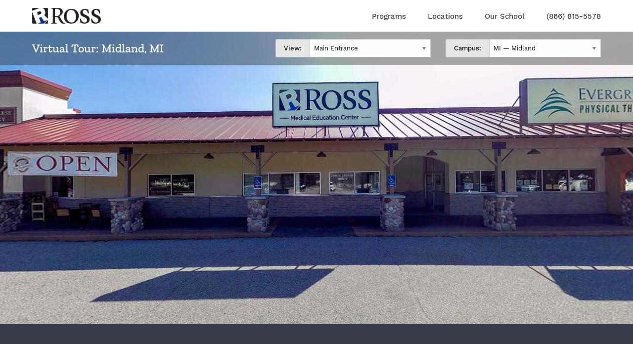

--- FILE ---
content_type: text/html; charset=UTF-8
request_url: https://rosseducation.edu/virtual-tour/?vtc=midland
body_size: 14807
content:
<!doctype html>
<html class="no-js" lang="en" dir="ltr">
	<head>
		<meta charset="utf-8">
		<meta http-equiv="x-ua-compatible" content="ie=edge">
		<meta name="viewport" content="width=device-width, initial-scale=1.0">
		<title>Virtual Campus Tour | Ross Education</title>
		<meta name="description" content="Take a 360-degree virtual tour of the Ross campus nearest to you.">
		<meta property="og:title" content="Virtual campus tour">
		<meta property="og:image" content="https://rosseducation.edu/img/resource/ross-education.jpg">
		<meta property="og:image:width" content="860">
		<meta property="og:image:height" content="480">
		<link rel="canonical" href="https://rosseducation.edu/virtual-tour/">
		<link rel="stylesheet" href="https://rosseducation.edu/css/foundation.min.css" type="text/css">
		<link rel="stylesheet" href="https://rosseducation.edu/css/kelsey.css" type="text/css">
		<script>(function(w,d,s,l,i){w[l]=w[l]||[];w[l].push({'gtm.start':new Date().getTime(),event:'gtm.js'});var f=d.getElementsByTagName(s)[0],j=d.createElement(s),dl=l!='dataLayer'?'&l='+l:'';j.async=true;j.src='https://www.googletagmanager.com/gtm.js?id='+i+dl;f.parentNode.insertBefore(j,f);})(window,document,'script','dataLayer','GTM-NH6PWBV');</script>
		<script src="https://aframe.io/releases/1.3.0/aframe.min.js"></script>
		<style>
			.no-js body *:not(.covenant):not(.banshee) { display: none; }
			.no-js body { background: transparent !important; }
			html:not(.no-js) body > .covenant { z-index: 55; }
			@-webkit-keyframes snailhammer { 0%, 70%, 100% { -webkit-transform: scale3D(1, 1, 1); transform: scale3D(1, 1, 1); } 35% { -webkit-transform: scale3D(0, 0, 1); transform: scale3D(0, 0, 1); } }
			@keyframes snailhammer { 0%, 70%, 100% { -webkit-transform: scale3D(1, 1, 1); transform: scale3D(1, 1, 1); } 35% { -webkit-transform: scale3D(0, 0, 1); transform: scale3D(0, 0, 1); } }
		</style>
		<link rel="stylesheet" href="https://rosseducation.edu/css/antelopes.css">
		<style>
			.sr-only {
position:absolute;
left:-10000px;
top:auto;
width:1px;
height:1px;
overflow:hidden;
}
			.inventory { top: 130px; left: 0; padding: 15px 0; position: fixed; width: 100%; z-index: 6; }
			html:not(.no-js) body,.infinitetour { background: #383c46; min-height: 100vh; }
			.aframe { opacity: 0; position: relative; z-index: 5; }
			.responsive-embed { background: #383c46; position: relative; }
			canvas { top: 64px; }
			.raccoonRancher { background: rgba(44,44,44,.4); bottom: 0; left: 0; padding: 15px 0; position: fixed; width: 100%; z-index: 6; }
			.raccoonRancher .large-5 { display: none; }
			.raccoonRancher .input-group.lastgroup { margin: 0; }
			.raccoonRancher .input-group span, .raccoonRancher .input-group .input-group-field { font-family: 'Work Sans', sans-serif; font-size: 13px; padding: 5px -10px 5px 10px; }
			.raccoonRancher .input-group span { font-weight: 500; }
			#off-canvas-bottom { background: rgba(55,55,55,.8); }
			#items { margin: 1.5rem; }
			#off-canvas-bottom .close-button, #off-canvas-bottom .close-button:focus, #off-canvas-bottom .close-button:hover{ color: #fff; }
			#items li { color: #fff; font-family: 'Zilla Slab', serif; font-size: 20px; font-weight: 500; line-height: 1.5; }
			@media screen and (max-width: 39.9375em) {
				.inventory { top: 60px; }
				header:not(.entry-header) > .grid-container { position: absolute; top: 0; }
				.aframe { height: calc(75vw - 1.875rem); width: 100%; }
				.responsive-embed { min-height: calc(75vw - 1.875rem); padding-bottom: 0; position: relative; }
			}
			@media screen and (min-width: 64em) {
				header:not(.entry-header) { top: 0; }
				.off-canvas-content { background: #fafafa; padding-top: 80px; }
				.infinitetour h1 { color: #fff; font-size: 24px; margin: 0; }
				.infinitetour .large-3 .callout span { background: #888c96; border: 1px solid #888c96; color: #fff; display: block; font-family: 'Work Sans', sans-serif; font-size: 14px; font-weight: 500; margin: -17px -17px 1rem; padding: .825rem 1rem; transition: .3s; }
				.infinitetour .large-3 .callout:hover span, .infinitetour .large-3 .callout:focus span { background: #383c46; border-color: #383c46; }
				.raccoonRancher { background: rgba(44,44,44,.4); left: 0; height: max-content; max-height: 68px; padding: 15px 0; position: fixed; top: 64px; width: 100%; z-index: 6; }
				.raccoonRancher .large-5 { display: block; }
				.raccoonRancher .input-group { margin: 0; }
			}
		</style>
	</head>
	<body class="infinitetour">
		<noscript><iframe src="https://www.googletagmanager.com/ns.html?id=GTM-NH6PWBV" height="0" width="0" style="display:none;visibility:hidden"></iframe></noscript>
		<div class="off-canvas position-right squeakyTaco" id="ocNav" data-off-canvas data-transition="overlap">
			<ul class="vertical menu drilldown" data-drilldown>
				<li id="firsty">
					<a id="htpTarget" title="Healthcare Training Programs">Healthcare Training Programs</a>
					<ul class="menu vertical nested">
						<li><a href="https://rosseducation.edu/programs/dental-assistant.php" title="Dental Assistant">Dental Assistant</a></li>
						<li><a href="https://rosseducation.edu/programs/medical-assistant.php" title="Medical Assistant">Medical Assistant</a></li>
						<li><a href="https://rosseducation.edu/programs/nursing-assistant.php" title="Nursing Assistant">Nursing Assistant</a></li>
						<li><a href="https://rosseducation.edu/programs/nursing.php" title="Nursing">Nursing</a></li>
						<li><a href="https://rosseducation.edu/programs/occupational-therapy-assistant.php" title="Occupational Therapy Assistant">Occupational Therapy Assistant</a></li>
						<li><a href="https://rosseducation.edu/programs/practical-nursing.php" title="Practical Nursing">Practical Nursing</a></li>
						<li><a href="https://rosseducation.edu/programs/veterinary-assistant.php" title="Veterinary Assistant">Veterinary Assistant</a></li>
						<li><a href="https://rosseducation.edu/programs/veterinary-technician.php" title="Veterinary Technician">Veterinary Technician</a></li>
						<li>
							<a title="Online Programs">Online Programs</a>
							<ul class="menu vertical nested">
								<li><a href="https://rosseducation.edu/programs/online/health-care-administration.php" title="Health Care Administration">Health Care Administration</a></li>
								<li><a href="https://rosseducation.edu/programs/online/medical-office-administration.php" title="Medical Office Administration">Medical Office Administration</a></li>
								<li><a href="https://rosseducation.edu/programs/online/medical-billing-administrative-specialist.php" title="Medical Billing Administrative Specialist">Medical Billing Administrative Specialist</a></li>
								<li><a href="https://rosseducation.edu/programs/online/medical-assistant.php" title="Medical Assistant">Medical Assistant</a></li>
								<li><a href="https://rosseducation.edu/programs/medical-billing-and-coding.php" title="Medical Insurance Billing and Office Administration">Medical Insurance Billing and Office Administration</a></li>
								<li><a href="https://rosseducation.edu/programs/pharmacy-technician.php" title="Pharmacy Technician">Pharmacy Technician</a></li>
							</ul>
						</li>
					</ul>
				</li>
				<li>
					<a title="Campus Locations" id="other">Campus Locations</a>
					<ul class="menu vertical nested">
						<li>
							<a title="Alabama">Alabama</a>
							<ul class="menu vertical nested">
								<li><a href="https://rosseducation.edu/campus/al/huntsville.php" title="Huntsville">Huntsville</a></li>
							</ul>
						</li>
						<li>
							<a title="Indiana">Indiana</a>
							<ul class="menu vertical nested">
								<li><a href="https://rosseducation.edu/campus/in/evansville.php" title="Evansville">Evansville</a></li>
								<li><a href="https://rosseducation.edu/campus/in/fort-wayne.php" title="Fort Wayne">Fort Wayne</a></li>
								<li><a href="https://rosseducation.edu/campus/in/kokomo.php" title="Kokomo">Kokomo</a></li>
								<li><a href="https://rosseducation.edu/campus/in/lafayette.php" title="Lafayette">Lafayette</a></li>
								<li><a href="https://rosseducation.edu/campus/in/merrillville.php" title="Merrillville">Merrillville</a></li>
								<li><a href="https://rosseducation.edu/campus/in/muncie.php" title="Muncie">Muncie</a></li>
								<li><a href="https://rosseducation.edu/campus/in/south-bend.php" title="South Bend">South Bend</a></li>
							</ul>
						</li>
						<li>
							<a title="Iowa">Iowa</a>
							<ul class="menu vertical nested">
								<li><a href="https://rosseducation.edu/campus/ia/quad-cities.php" title="Quad Cities">Quad Cities</a></li>
							</ul>
						</li>
						<li>
							<a title="Kentucky">Kentucky</a>
							<ul class="menu vertical nested">
								<li><a href="https://rosseducation.edu/campus/ky/bowling-green.php" title="Bowling Green">Bowling Green</a></li>
								<li><a href="https://rosseducation.edu/campus/ky/erlanger.php" title="Erlanger">Erlanger</a></li>
								<li><a href="https://rosseducation.edu/campus/ky/hopkinsville.php" title="Hopkinsville">Hopkinsville</a></li>
								<li><a href="https://rosseducation.edu/campus/ky/owensboro.php" title="Owensboro">Owensboro</a></li>
							</ul>
						</li>
						<li>
							<a title="Michigan">Michigan</a>
							<ul class="menu vertical nested">
								<li><a href="https://rosseducation.edu/campus/mi/ann-arbor.php" title="Ann Arbor">Ann Arbor</a></li>
								<li><a href="https://rosseducation.edu/campus/mi/battle-creek.php" title="Battle Creek">Battle Creek</a></li>
								<li><a href="https://rosseducation.edu/campus/mi/benton-harbor.php" title="Benton Harbor">Benton Harbor</a></li>
								<li><a href="https://rosseducation.edu/campus/mi/brighton.php" title="Brighton">Brighton</a></li>
								<li><a href="https://rosseducation.edu/campus/mi/canton.php" title="Canton">Canton</a></li>
								<li><a href="https://rosseducation.edu/campus/mi/davison.php" title="Davison">Davison</a></li>
								<li><a href="https://rosseducation.edu/campus/mi/flint.php" title="Flint">Flint</a></li>
								<li><a href="https://rosseducation.edu/campus/mi/grand-rapids.php" title="Grand Rapids">Grand Rapids</a></li>
								<li><a href="https://rosseducation.edu/campus/mi/kalamazoo.php" title="Kalamazoo">Kalamazoo</a></li>
								<li><a href="https://rosseducation.edu/campus/mi/kentwood.php" title="Kentwood">Kentwood</a></li>
								<li><a href="https://rosseducation.edu/campus/mi/lansing.php" title="Lansing">Lansing</a></li>
								<li><a href="https://rosseducation.edu/campus/mi/midland.php" title="Midland">Midland</a></li>
								<li><a href="https://rosseducation.edu/campus/mi/muskegon.php" title="Muskegon">Muskegon</a></li>
								<li><a href="https://rosseducation.edu/campus/mi/new-baltimore.php" title="New Baltimore">New Baltimore</a></li>
								<li><a href="https://rosseducation.edu/campus/mi/port-huron.php" title="Port Huron">Port Huron</a></li>
								<li><a href="https://rosseducation.edu/campus/mi/saginaw.php" title="Saginaw">Saginaw</a></li>
								<li><a href="https://rosseducation.edu/campus/mi/taylor.php" title="Taylor">Taylor</a></li>
								<li><a href="https://rosseducation.edu/campus/mi/warren.php" title="Warren">Warren</a></li>
							</ul>
						</li>
						<li>
							<a title="Ohio">Ohio</a>
							<ul class="menu vertical nested">
								<li><a href="https://rosseducation.edu/campus/oh/canton.php" title="Canton">Canton</a></li>
								<li><a href="https://rosseducation.edu/campus/oh/cincinnati.php" title="Cincinnati">Cincinnati</a></li>
								<li><a href="https://rosseducation.edu/campus/oh/dayton.php" title="Dayton">Dayton</a></li>
								<li><a href="https://rosseducation.edu/campus/oh/elyria.php" title="Elyria">Elyria</a></li>
								<li><a href="https://rosseducation.edu/campus/oh/niles.php" title="Niles">Niles</a></li>
								<li><a href="https://rosseducation.edu/campus/oh/ontario.php" title="Ontario">Ontario</a></li>
								<li><a href="https://rosseducation.edu/campus/oh/sylvania.php" title="Sylvania">Sylvania</a></li>
							</ul>
						</li>
						<li>
							<a title="Tennessee">Tennessee</a>
							<ul class="menu vertical nested">
								<li><a href="https://rosseducation.edu/campus/tn/johnson-city.php" title="Johnson City">Johnson City</a></li>
								<li><a href="https://rosseducation.edu/campus/tn/knoxville.php" title="Knoxville">Knoxville</a></li>
							</ul>
						</li>
						<li>
							<a title="West Virginia">West Virginia</a>
							<ul class="menu vertical nested">
								<li><a href="https://rosseducation.edu/campus/wv/charleston.php" title="Charleston">Charleston</a></li>
								<li><a href="https://rosseducation.edu/campus/wv/morgantown.php" title="Morgantown">Morgantown</a></li>
							</ul>
						</li>
					</ul>
				</li>
				<li>
					<a title="Our School" id="otherer">Our School</a>
					<ul class="menu vertical nested">
						<li><a href="https://rosseducation.edu/our-school/" title="About Ross">About Ross</a></li>
						<li><a href="https://rosseducation.edu/jobs/" title="Work for Ross">Work for Ross</a></li>
						<li><a href="https://rosseducation.edu/blog/" title="Blog">Blog</a></li>
						<li><a href="https://rosseducation.edu/our-school/accreditation.php" title="Accreditation">Accreditation</a></li>
						<li><a href="https://rosseducation.edu/consumer-info/" title="Consumer Info">Consumer Info</a></li>
					</ul>
				</li>
				<li>
					<a title="Students &amp; Alumni" id="lasty">Students &amp; Alumni</a>
					<ul class="menu vertical nested">
						<li><a href="https://rosseducation.edu/students/records/" title="Request My Records">Request My Records</a></li>
						<li><a href="https://prod.launchservicing.com/Borrower/Login.aspx" rel="nofollow" title="Pay My Tuition">Pay My Tuition</a></li>
						<li><a href="https://rosseducation.edu/students/career-services/" title="Career Services">Career Services</a></li>
						<li><a href="https://rosseducation.edu/students/campus-closings/" title="Weather Closings">Campus Closings</a></li>
						<li><a href="https://rosseducation.edu/students/student-concerns/" title="Student Concerns">Student Concerns</a></li>
					</ul>
				</li>
			</ul>
		</div>
		<header>
			<div class="grid-container frogBite">
				<div class="grid-x grid-margin-x">
					<div class="small-8 medium-10 large-2 cell">
						<a href="https://rosseducation.edu" tabindex="0" title="Ross Education"><img class="headerLogo hide-for-large" src="https://rosseducation.edu/img/global/ross-medical-education-center-logo_136p-fff.png" alt="Ross Medical Education Center" height="28" width="121"><img class="headerLogo show-for-large" src="https://rosseducation.edu/img/global/ross-medical-education-center-logo_136p.png" alt="Ross Medical Education Center" height="32" width="139"></a>
					</div>
					<div class="small-2 large-10 cell show-for-large">
						<ul>
							<li><a aria-expanded="false" class="navDaddy" id="aPro" data-toggle="ocPrograms aPro" data-toggler=".is-active" tabindex="0" title="Healthcare Training Programs">Programs</a></li>
							<li><a aria-expanded="false" class="navDaddy" id="aLoc" data-toggle="ocLocations aLoc" data-toggler=".is-active" tabindex="0" title="Campus Locations">Locations</a></li>
							<li><a class="navDaddy" id="aSch" href="https://rosseducation.edu/our-school/" tabindex="0" title="Our School">Our School</a></li>
							<li><a href="tel:(866) 815-5578" tabindex="0" title="8668155578">(866) 815-5578</a></li>
						</ul>
					</div>
					<div class="small-2 medium-1 cell hide-for-large headerPhoneContainer">
						<a class="headerPhone" href="tel:(866) 815-5578" tabindex="0" title="8668155578"><img src="https://rosseducation.edu/img/global/phone-icon_100p.svg" alt="Click to Call" height="36" width="36"></a>
					</div>
					<div class="small-2 medium-1 cell hide-for-large menuIconContainer">
						<button id="ham" aria-label="Open navigation" class="menu-icon" type="button" data-toggle="ocNav"></button>
					</div>
				</div>
			</div>
		</header>
		<div class="off-canvas position-bottom" id="off-canvas-bottom" data-off-canvas data-transition="overlap">
			<button class="close-button" data-close type="button">
				<span aria-hidden="true">&times;</span>
			</button>
			<ul id="items">

			</ul>
		</div>
		<div class="raccoonRancher off-canvas-content" data-off-canvas-content>
			<div class="grid-container">
				<div class="grid-x grid-padding-x">
					<div class="large-5 cell">
						<h1>Virtual Tour: Midland, MI</h1>
					</div>
					<div class="large-7 cell">
						<div class="grid-x grid-padding-x">
							<div class="small-12 large-6 cell">
								<!--<div class="sr-only">
									<p>This text is hidden.</p>
								</div>-->
								<div class="input-group">
									<span class="input-group-label">View:</span>
									<select class="roompicker input-group-field">
										<option value="exterior">Main Entrance</option><option value="lobby">Lobby</option><option value="medical-admin">Medical Admin Classroom</option><option value="medical-clinic">Medical Clinic Classroom</option><option value="nursing">Nursing Classroom</option>									</select>
								</div>
							</div>
							<div class="small-12 large-6 cell">
								<div class="input-group lastgroup">
									<span class="input-group-label">Campus:</span>
									<select class="placepicker input-group-field">
										<option value="kokomo">IN &mdash; Kokomo</option><option value="lafayett">IN &mdash; Lafayette</option><option value="merrill">IN &mdash; Merrillville</option><option value="muncie">IN &mdash; Muncie</option><option value="erlanger">KY &mdash; Erlanger</option><option value="battlecr">MI &mdash; Battle Creek</option><option value="benharb">MI &mdash; Benton Harbor</option><option value="brighton">MI &mdash; Brighton</option><option value="canton">MI &mdash; Canton</option><option value="davison">MI &mdash; Davison</option><option value="flint">MI &mdash; Flint</option><option value="jackson">MI &mdash; Jackson</option><option value="grandrap">MI &mdash; Kentwood</option><option value="lansing">MI &mdash; Lansing</option><option value="midland" selected>MI &mdash; Midland</option><option value="rossevel">MI &mdash; Muskegon</option><option value="newbalti">MI &mdash; New Baltimore</option><option value="porthuro">MI &mdash; Port Huron</option><option value="saginaw">MI &mdash; Saginaw</option><option value="taylor">MI &mdash; Taylor</option><option value="warren">MI &mdash; Warren</option><option value="northcan">OH &mdash; Canton</option><option value="cincinna">OH &mdash; Cincinnati</option><option value="niles">OH &mdash; Niles</option><option value="sylvania">OH &mdash; Sylvania</option><option value="charlest">WV &mdash; Charleston</option><option value="morganto">WV &mdash; Morgantown</option>									</select>
								</div>
							</div>
						</div>
					</div>
				</div>
			</div>
		</div>
		<div class="inventory" style="display:none;">
			<div class="grid-container">
				<div class="grid-x grid-padding-x">
					<div class="small-12 large-5 cell">
						<button class="button" id="itemRevealer" data-open="off-canvas-bottom">Room inventory list</button>
						<div class="reveal" id="roomDesc" data-reveal>
							
							
						</div>
					</div>
				</div>
			</div>
		</div>
		<a-scene class="aframe" vr-mode-ui="enabled:false">
			<a-entity camera look-controls="reverseMouseDrag:true" wasd-controls="enabled:false"></a-entity>
			<a-sky id="sky" src="midland/exterior.jpg" rotation="0 90 0" wasd-controls="enabled:false" aria-describedby="roomDesc"></a-sky>
		</a-scene>
		
		<div class="off-canvas position-top is-closed show-for-medium" id="ocPrograms" data-off-canvas data-transition="overlap">
				<div class="grid-container">
					<div class="grid-x grid-margin-x tabs" data-tabs id="programTabs">
						<div class="medium-4 cell baby">
							<div class="grid-x grid-margin-x">
								<span class="medium-12 cell tdHeading">Healthcare Programs</span>
								<div class="medium-6 cell throwDown">
									<ul>
										<li class="dtNavTitle"><a data-tabs-target="c-ma" href="https://rosseducation.edu/programs/medical-assistant.php" tabindex="0" title="Medical Assistant">Medical Assistant</a></li>
										<li class="dtNavTitle"><a data-tabs-target="c-da" href="https://rosseducation.edu/programs/dental-assistant.php" tabindex="0" title="Dental Assistant">Dental Assistant</a></li>
										<li class="dtNavTitle"><a data-tabs-target="c-na" href="https://rosseducation.edu/programs/nursing-assistant.php" tabindex="0" title="Nursing Assistant">Nursing Assistant</a></li>
										<li class="dtNavTitle"><a data-tabs-target="c-nursing" href="https://rosseducation.edu/programs/nursing.php" tabindex="0" title="Nursing">Nursing</a></li>										
									</ul>
								</div>
								<div class="medium-6 cell throwDown">
									<ul>
										<li class="dtNavTitle"><a data-tabs-target="c-ota" href="https://rosseducation.edu/programs/occupational-therapy-assistant.php" tabindex="0" title="Occupational Therapy Assistant">Occupational Therapy Assistant</a></li>
										<li class="dtNavTitle"><a data-tabs-target="c-pnursing" href="https://rosseducation.edu/programs/practical-nursing.php" tabindex="0" title="Practical Nursing">Practical Nursing</a></li>
										<li class="dtNavTitle"><a data-tabs-target="c-va" href="https://rosseducation.edu/programs/veterinary-assistant.php" tabindex="0" title="Veterinary Assistant">Veterinary Assistant</a></li>
										<li class="dtNavTitle"><a data-tabs-target="c-vettech" href="https://rosseducation.edu/programs/veterinary-technician.php" tabindex="0" title="Veterinary Technology">Veterinary Technology</a></li>
									</ul>
								</div>
							</div>
						</div>
						<div class="medium-3 cell baby">
							<div class="grid-x">
								<span class="medium-12 cell tdHeading">Online Programs</span>
								<div class="medium-12 cell throwDown">
									<ul>
										<li class="dtNavTitle"><a data-tabs-target="o-has" href="https://rosseducation.edu/programs/online/health-care-administration.php" tabindex="0" title="Health Care Administration">Health Care Administration</a></li>
										<li class="dtNavTitle"><a data-tabs-target="o-mom" href="https://rosseducation.edu/programs/online/medical-office-administration.php" tabindex="0" title="Medical Office Administration">Medical Office Administration</a></li>
										<li class="dtNavTitle"><a data-tabs-target="o-mbas" href="https://rosseducation.edu/programs/online/medical-billing-administrative-specialist.php" tabindex="0" title="Medical Billing Administrative Specialist">Medical Billing Administrative Specialist</a></li>
										<li class="dtNavTitle"><a data-tabs-target="o-ma" href="https://rosseducation.edu/programs/online/medical-assistant.php" tabindex="0" title="Medical Assistant">Medical Assistant</a></li>
										<li class="dtNavTitle"><a data-tabs-target="o-miboa" href="https://rosseducation.edu/programs/medical-billing-and-coding.php" tabindex="0" title="Medical Insurance Billing and Office Administration">Medical Insurance Billing and Office Administration</a></li>
										<li class="dtNavTitle"><a data-tabs-target="o-pharmtech" href="https://rosseducation.edu/programs/pharmacy-technician.php" tabindex="0" title="Pharmacy Technician">Pharmacy Technician</a></li>
									</ul>
								</div>
							</div>
						</div>
						<div class="medium-5 cell tabs-content dtNavContent" data-tabs-content="programTabs">
							<div class="grid-x">
								<div class="medium-12 cell tabs-panel" id="c-ma">
									<div>
										<span class="kiwiSmasher">Medical Assistant Program</span>
										<span class="kiwiBasher">offered at these campus locations:</span>
										<ul>
											<div class="llllline">
												<li>Huntsville</li>
												<li>Quad Cities</li>
												<li>Evansville</li>
												<li>Fort Wayne</li>
												<li>Kokomo</li>
												<li>South Bend</li>
											</div>
											<div class="llllline">
												<li>Lafayette</li>
												<li>Muncie</li>
												<li>Bowling Green</li>
												<li>Erlanger</li>
												<li>Hopkinsville</li>
												<li>Owensboro</li>
											</div>
											<div class="llllline">
												<li>Ann Arbor</li>
												<li>Battle Creek</li>
												<li>Brighton</li>
												<li>Canton (MI)</li>
												<li>Davison</li>
												<li>Flint</li>
											</div>
											<div class="llllline">
												<li>Grand Rapids</li>
												<li>Kalamazoo</li>
												<li>Kentwood</li>
												<li>Lansing</li>
												<li>Midland</li>
												<li>Muskegon</li>
											</div>
											<div class="llllline">
												<li>New Baltimore</li>
												<li>Port Huron</li>
												<li>Saginaw</li>
												<li>Taylor</li>
												<li>Warren</li>
												<li>Cincinnati</li>
											</div>
											<div class="llllline">
												<li>Dayton</li>
												<li>Elyria</li>
												<li>Mansfield</li>
												<li>Niles</li>
												<li>Canton (OH)</li>
												<li>Sylvania</li>
											</div>
											<div class="llllline">
												<li>Johnson City</li>
												<li>Knoxville</li>
												<li>Charleston</li>
												<li>Morgantown</li>
											</div>
										</ul>
									</div>
								</div>
								<div class="medium-12 cell tabs-panel" id="c-da">
									<div>
										<span class="kiwiSmasher">Dental Assistant Program</span>
										<span class="kiwiBasher">offered at these campus locations:</span>
										<ul>
											<div class="llllline">
												<li>Huntsville</li>
												<li>Evansville</li>
												<li>Fort Wayne</li>
												<li>Kokomo</li>
												<li>Lafayette</li>
												<li>South Bend</li>
											</div>
											<div class="llllline">
												<li>Muncie</li>	
												<li>Erlanger</li>
												<li>Owensboro</li>
												<li>Brighton</li>
												<li>Canton (MI)</li>
												<li>Davison</li>
												<li>Flint</li>									
											</div>
											<div class="llllline">
												<li>Grand Rapids</li>
												<li>Kalamazoo</li>
												<li>Kentwood</li>
												<li>Lansing</li>
												<li>Warren</li>
											</div>
											<div class="llllline">
												<li>New Baltimore</li>
												<li>Muskegon</li>
												<li>Saginaw</li>
												<li>Cincinnati</li>
												<li>Dayton</li>
												<li>Elyria</li>
											</div>
											<div class="llllline">
												<li>Niles</li>
												<li>Johnson City</li>
												<li>Knoxville</li>
												<li>Charleston</li>
												<li>Morgantown</li>
											</div>
										</ul>
									</div>
								</div>
								<div class="medium-12 cell tabs-panel" id="c-va">
									<div>
										<span class="kiwiSmasher">Veterinary Assistant Program</span>
										<span class="kiwiBasher">offered at these campus locations:</span>
										<ul>
											<div class="llllline">
												<li>Huntsville</li>
												<li>Erlanger</li>
												<li>Canton</li>
											</div>
											<div class="llllline">
												<li>Kalamazoo</li>
												<li>New Baltimore</li>
												<li>Warren</li>
											</div>
										</ul>
									</div>
								</div>
								<div class="medium-12 cell tabs-panel" id="c-pharmtech">
									<!--<div>
										<span class="kiwiSmasher">Pharmacy Technician Program</span>
										<span class="kiwiBasher">offered at these campus locations:</span>
										<ul>
											<div class="llllline">
												<li>Huntsville</li>
												<li>Evansville</li>
												<li>Fort Wayne</li>
												<li>Granger</li>
												<li>Muncie</li>
											</div>
											<div class="llllline">
												<li>Bowling Green</li>
												<li>Brighton</li>
												<li>Davison</li>
												<li>Kalamazoo</li>
												<li>Kentwood</li>
											</div>
											<div class="llllline">
												<li>Lansing</li>
												<li>Madison Heights</li>
												<li>Saginaw</li>
												<li>Cincinnati</li>
												<li>Mansfield</li>
											</div>
											<div class="llllline">
												<li>Johnson City</li>
												<li>Charleston</li>
											</div>
										</ul>
									</div>-->
									<div>
										<span class="kiwiClasher">Pharmacy Technician Program</span>
										<span class="kiwiLasher">Certificate</span>
										<span class="kiwiGasher">online program</span>
									</div>
								</div>
								<div class="medium-12 cell tabs-panel" id="c-na">
									<div>
										<span class="kiwiSmasher">Nursing Assistant Program</span>
										<span class="kiwiBasher">offered at these campus locations:</span>
										<ul>
											<div class="llllline">
												<li>Brighton</li>
												<li>Grand Rapids</li>
												<li>Kalamazoo</li>
												<li>Midland</li>
											</div>
										</ul>
									</div>
								</div>
								<div class="medium-12 cell tabs-panel" id="c-miboa">
									<!--<div>
										<span class="kiwiSmasher">Medical Insurance Billing & Office Administration Program</span>
										<span class="kiwiBasher">offered at these campus locations:</span>
										<ul>
											<div class="llllline">
												<li>Huntsville</li>
												<li>Evansville</li>
												<li>Fort Wayne</li>
												<li>Granger</li>
												<li>Kokomo</li>
												<li>Lafayette</li>
												<li>Muncie</li>
											</div>
											<div class="llllline">
												<li>Bowling Green</li>
												<li>Erlanger</li>
												<li>Owensboro</li>
												<li>Ann Arbor</li>
												<li>Brighton</li>
												<li>Canton (MI)</li>
											</div>
											<div class="llllline">
												<li>Davison</li>
												<li>Flint</li>
												<li>Grand Rapids</li>
												<li>Kalamazoo</li>
												<li>Kentwood</li>
												<li>Lansing</li>
											</div>
											<div class="llllline">
												<li>Madison Heights</li>
												<li>New Baltimore</li>
												<li>Port Huron</li>
												<li>Muskegon</li>
												<li>Saginaw</li>
											</div>
											<div class="llllline">
												<li>Taylor</li>
												<li>Cincinnati</li>
												<li>Dayton</li>
												<li>Elyria</li>
												<li>Niles</li>
												<li>Mansfield</li>
											</div>
											<div class="llllline">
												<li>Johnson City</li>
												<li>Knoxville</li>
												<li>Charleston</li>
												<li>Morgantown</li>
											</div>
										</ul>
									</div>-->
									<div>
										<span class="kiwiClasher">Medical Insurance Billing and Office Administration</span>
										<span class="kiwiLasher">Diploma</span>
										<span class="kiwiGasher">online program</span>
									</div>
								</div>
								<div class="medium-12 cell tabs-panel" id="c-ota">
									<div>
										<span class="kiwiSmasher">Occupational Therapy Assistant Program</span>
										<span class="kiwiBasher">offered at these campus locations:</span>
										<ul>
											<div class="llllline">
												<li>Hopkinsville</li>
												<li>Quad Cities</li>
											</div>
										</ul>
									</div>
								</div>
								<div class="medium-12 cell tabs-panel" id="c-nursing">
									<div>
										<span class="kiwiSmasher">Nursing Program</span>
										<span class="kiwiBasher">offered at these campus locations:</span>
										<ul>
											<div class="llllline">
												<li>Canton (OH)</li>
												<li>Cincinnati</li>
												<li>Dayton</li>
												<li>Elyria</li>
												<li>Niles</li>
												<li>Sylvania</li>
											</div>
										</ul>
									</div>
								</div>
								<div class="medium-12 cell tabs-panel" id="c-pnursing">
									<div>
										<span class="kiwiSmasher">Practical Nursing Program</span>
										<span class="kiwiBasher">offered at these campus locations:</span>
										<ul>
											<div class="llllline">
												<li>Canton (OH)</li>
												<li>Cincinnati</li>
												<li>Dayton</li>
												<li>Elyria</li>
												<li>Niles</li>
												<li>Sylvania</li>
											</div>
										</ul>
									</div>
								</div>
								<div class="medium-12 cell tabs-panel" id="c-vettech">
									<div>
										<span class="kiwiSmasher">Veterinary Technology Program</span>
										<span class="kiwiBasher">offered at these campus locations:</span>
										<ul>
											<div class="llllline">
												<li>Canton (OH)</li>
											</div>
										</ul>
									</div>
								</div>
								<div class="medium-12 cell tabs-panel" id="c-business">
									<div>
										<span class="kiwiSmasher">Business Management Program</span>
										<span class="kiwiBasher">offered at these campus locations:</span>
										<ul>
											<div class="llllline">
												<li>Hopkinsville, KY</li>
											</div>
										</ul>
									</div>
								</div>
								<div class="medium-12 cell tabs-panel online" id="o-ma">
									<div>
										<span class="kiwiClasher">Medical Assistant</span>
										<span class="kiwiLasher">Associate of Applied Science Degree</span>
										<span class="kiwiGasher">online program</span>
									</div>
								</div>

								<div class="medium-12 cell tabs-panel online" id="o-has">
									<div>
										<span class="kiwiClasher">Health Care Administration</span>
										<span class="kiwiLasher">Associate Degree</span>
										<span class="kiwiGasher">online program</span>
										</ul>
									</div>
								</div>
								<div class="medium-12 cell tabs-panel online" id="o-hshs">
									<div>
										<span class="kiwiClasher">Human, Social, and Health Services</span>
										<span class="kiwiLasher">Associate of Applied Science Degree</span>
										<span class="kiwiGasher">online program</span>
									</div>
								</div>
								<div class="medium-12 cell tabs-panel online" id="o-mbas">
									<div>
										<span class="kiwiClasher">Medical Billing Administrative Specialist</span>
										<span class="kiwiLasher">Associate Degree</span>
										<span class="kiwiGasher">online program</span>
									</div>
								</div>
								<div class="medium-12 cell tabs-panel online" id="o-mom">
									<div>
										<span class="kiwiClasher">Medical Office Administration</span>
										<span class="kiwiLasher">Diploma Program</span>
										<span class="kiwiGasher">online program</span>
									</div>
								</div>
								<div class="medium-12 cell tabs-panel online" id="o-miboa">
									<div>
										<span class="kiwiClasher">Medical Insurance Billing and Office Administration</span>
										<span class="kiwiLasher">Diploma Program</span>
										<span class="kiwiGasher">online program</span>
									</div>
								</div>
								<div class="medium-12 cell tabs-panel online" id="o-pharmtech">
									<div>
										<span class="kiwiClasher">Pharmacy Technician Program</span>
										<span class="kiwiLasher">Diploma Program</span>
										<span class="kiwiGasher">online program</span>
									</div>
								</div>
							</div>
						</div>
					</div>
				</div>
			</div>
		<div class="off-canvas position-top is-closed show-for-medium" id="ocLocations" data-off-canvas data-transition="overlap">
				<div class="grid-container">
					<div class="grid-x grid-margin-x" role="dialog">
						<div class="medium-4 cell baby">
							<div class="grid-x grid-margin-x">
								<span class="medium-12 cell tdHeading">Michigan</span>
								<div class="medium-4 cell throwDown">
									<ul>
										<li><a href="https://rosseducation.edu/campus/mi/ann-arbor.php" title="Ann Arbor">Ann Arbor</a></li>
										<li><a href="https://rosseducation.edu/campus/mi/battle-creek.php" title="Battle Creek">Battle Creek</a></li>
										<li><a href="https://rosseducation.edu/campus/mi/benton-harbor.php" title="Benton Harbor">Benton Harbor</a></li>
										<li><a href="https://rosseducation.edu/campus/mi/brighton.php" title="Brighton">Brighton</a></li>
										<li><a href="https://rosseducation.edu/campus/mi/canton.php" title="Canton">Canton</a></li>
										<li><a href="https://rosseducation.edu/campus/mi/davison.php" title="Davison">Davison</a></li>
										<li><a href="https://rosseducation.edu/campus/mi/flint.php" title="Flint">Flint</a></li>
									</ul>
								</div>
								<div class="medium-4 cell throwDown">
									<ul>
										<li><a href="https://rosseducation.edu/campus/mi/grand-rapids.php" title="Grand Rapids">Grand Rapids</a></li>
										<li><a href="https://rosseducation.edu/campus/mi/jackson.php" title="Jackson">Jackson</a></li>
										<li><a href="https://rosseducation.edu/campus/mi/kalamazoo.php" title="Kalamazoo">Kalamazoo</a></li>
										<li><a href="https://rosseducation.edu/campus/mi/kentwood.php" title="Kentwood">Kentwood</a></li>
										<li><a href="https://rosseducation.edu/campus/mi/lansing.php" title="Lansing">Lansing</a></li>
										<li><a href="https://rosseducation.edu/campus/mi/midland.php" title="Midland">Midland</a></li>
									</ul>
								</div>
								<div class="medium-4 cell throwDown">
									<ul>
										<li><a href="https://rosseducation.edu/campus/mi/muskegon.php" title="Muskegon">Muskegon</a></li>
										<li><a href="https://rosseducation.edu/campus/mi/new-baltimore.php" title="New Baltimore">New Baltimore</a></li>
										<li><a href="https://rosseducation.edu/campus/mi/port-huron.php" title="Port Huron">Port Huron</a></li>
										<li><a href="https://rosseducation.edu/campus/mi/saginaw.php" title="Saginaw">Saginaw</a></li>
										<li><a href="https://rosseducation.edu/campus/mi/taylor.php" title="Taylor">Taylor</a></li>										
										<li><a href="https://rosseducation.edu/campus/mi/warren.php" title="Warren">Warren</a></li>
									</ul>
								</div>
							</div>
						</div>
						<div class="medium-2 cell baby">
							<div class="grid-x grid-margin-x">
								<span class="medium-12 cell tdHeading">Ohio</span>
								<div class="medium-6 cell throwDown">
									<ul>
										<li><a href="https://rosseducation.edu/campus/oh/canton.php" title="Canton">Canton</a></li>
										<li><a href="https://rosseducation.edu/campus/oh/cincinnati.php" title="Cincinnati">Cincinnati</a></li>
										<li><a href="https://rosseducation.edu/campus/oh/dayton.php" title="Dayton">Dayton</a></li>
										<li><a href="https://rosseducation.edu/campus/oh/elyria.php" title="Elyria">Elyria</a></li>
									</ul>
								</div>
								<div class="medium-6 cell throwDown">
									<ul>
										<li><a href="https://rosseducation.edu/campus/oh/ontario.php" title="Mansfield">Mansfield</a></li>
										<li><a href="https://rosseducation.edu/campus/oh/niles.php" title="Niles">Niles</a></li>
										<li><a href="https://rosseducation.edu/campus/oh/sylvania.php" title="Sylvania">Sylvania</a></li>
									</ul>
								</div>
							</div>
						</div>
						<div class="medium-3 cell">
							<div class="grid-x grid-margin-x">
								<div class="medium-6 cell baby">
									<span class="tdHeading">Indiana</span>
									<div class="throwDown">
										<ul>
											<li><a href="https://rosseducation.edu/campus/in/evansville.php" title="Evansville">Evansville</a></li>
											<li><a href="https://rosseducation.edu/campus/in/fort-wayne.php" title="Fort Wayne">Fort Wayne</a></li>
											<li><a href="https://rosseducation.edu/campus/in/kokomo.php" title="Kokomo">Kokomo</a></li>
											<li><a href="https://rosseducation.edu/campus/in/lafayette.php" title="Lafayette">Lafayette</a></li>
											<li><a href="https://rosseducation.edu/campus/in/merrillville.php" title="Merrillville">Merrillville</a></li>
											<li><a href="https://rosseducation.edu/campus/in/muncie.php" title="Muncie">Muncie</a></li>
											<li><a href="https://rosseducation.edu/campus/in/south-bend.php" title="South Bend">South Bend</a></li>
										</ul>
									</div>
								</div>
								<div class="medium-6 cell baby">
									<span class="tdHeading">Kentucky</span>
									<div class="throwDown">
										<ul>
											<li><a href="https://rosseducation.edu/campus/ky/bowling-green.php" title="Bowling Green">Bowling Green</a></li>
											<li><a href="https://rosseducation.edu/campus/ky/erlanger.php" title="Erlanger">Erlanger</a></li>
											<li><a href="https://rosseducation.edu/campus/ky/hopkinsville.php" title="Hopkinsville">Hopkinsville</a></li>
											<li><a href="https://rosseducation.edu/campus/ky/owensboro.php" title="Owensboro">Owensboro</a></li>
										</ul>
									</div>
								</div>
							</div>
						</div>
						<div class="medium-3 cell">
							<div class="grid-x grid-margin-x">
								<div class="medium-6 cell">
									<div class="grid-x">
										<div class="medium-12 cell baby">
											<span class="tdHeading">Tennessee</span>
											<div class="throwDown">
												<ul>
													<li><a href="https://rosseducation.edu/campus/tn/johnson-city.php" title="Johnson City">Johnson City</a></li>
													<li><a href="https://rosseducation.edu/campus/tn/knoxville.php" title="Knoxville">Knoxville</a></li>
												</ul>
											</div>
										</div>
										<div class="medium-12 cell baby">
											<div class="throwDown">
												<span class="tdHeading">West Virginia</span>
												<ul>
													<li><a href="https://rosseducation.edu/campus/wv/charleston.php" title="Charleston">Charleston</a></li>
													<li><a href="https://rosseducation.edu/campus/wv/morgantown.php" title="Morgantown">Morgantown</a></li>
												</ul>
											</div>
										</div>
									</div>
								</div>
								<div class="medium-6 cell">
									<div class="grid-x">
										<div class="medium-12 cell baby">
											<span class="tdHeading">Alabama</span>
											<div class="throwDown">
												<ul>
													<li><a href="https://rosseducation.edu/campus/al/huntsville.php" title="Huntsville">Huntsville</a></li>
												</ul>
											</div>
										</div>
										<div class="medium-12 cell baby">
											<span class="tdHeading">Iowa</span>
											<div class="throwDown">
												<ul>
													<li><a class="partyruiner" href="https://rosseducation.edu/campus/ia/quad-cities.php" title="Quad Cities">Quad Cities</a></li>
												</ul>
											</div>
										</div>
									</div>
								</div>
							</div>
						</div>
					</div>
				</div>
			</div>
		<script src="https://cdnjs.cloudflare.com/ajax/libs/jquery/3.5.1/jquery.min.js"></script>
		<script src="https://rosseducation.edu/js/vendor/what-input.js"></script>
		<script src="https://rosseducation.edu/js/vendor/foundation.min.js"></script>
		<script src="https://rosseducation.edu/js/app.js"></script>
		<script>
			$("select.roompicker").on("change",function(){
				$(".inventory").hide();
				var whatcampus = "midland";
				var whatrotation = "90";
				var whatpic = $(this).val();
				document.querySelector("#sky").setAttribute("src", whatcampus+"/"+whatpic+".jpg");
				document.querySelector("#sky").setAttribute("rotation","0 "+whatrotation+" 0");
				var scene = document.querySelector("a-scene");
				var skyimg = document.querySelector('a-sky').components.material.material.map.image;
				$(scene).css("opacity",".4");
				skyimg.setAttribute("src", whatcampus+"/"+whatpic+".jpg");
				var covenant = document.querySelector(".covenant");
				$(covenant).css("display","block").css("z-index","55");
				if(skyimg.complete) {
					$(scene).css("opacity","1");
					$(covenant).css("display","none").css("z-index","5");
					console.log(skyimg);
				} else {
					skyimg.addEventListener('load', function(){
						$(scene).css("opacity","1");
						$(covenant).css("display","none").css("z-index","5");
						console.log(skyimg);
					});
				}
				if(whatpic == "medical-admin" || whatpic == "medical-clinic") {
					$(".inventory").show();
					$("#items").html("<ul><li>Head, Otoscope Diagnostic W/spcula 3.5v Wa</li><li>Sterilizer, Instr Ritter M9 Steam Autoclave 115v</li><li>Hammer, Taylor Percussion Og Std 7 1/2\"</li><li>Stethoscope, Dual Teach Blk (50/cs)</li><li>Curette, Dermal Fox #3 Sklar</li><li>Cart, Utility Plas All-Purp 100lb Cap Gry Unassmbl Mgm81</li><li>Thermometer, Dig Oral Bulk Lf (25/bx)</li><li>Stethoscope, Nurse R Blu Mgm01</li><li>Sphyg, Std Aneroid Lf Nvy Sml Adlt</li><li>Sphyg, Aneroid Std Lf Nvy Reg Adlt Mgm01</li><li>Handle, Rechargeable Battery Wall Plug In 3.5v Wa</li><li>Pole, Iv 2hook 4leg Base Economy Mgm81</li><li>Spill Kit, Ez Clean (24/cs) Medact</li><li>Starter Package, Hemoglobin Analyzer Kt W/1bg Microcuvette</li><li>Control, Hemoglobin Low 3x1.9ml (3ea/bx)</li><li>Control, Hemoglobin High 3x1.9ml (3ea/bx)</li><li>Meter Kit, Bld Gluc Truemetrixsngl Pt (1/bx 6bx/cs)</li><li>Strips, Bld Gluc Truemetrix Sngl Pt (50/bx 24bx/cs Mgm06</li><li>Thermometer, Suretemp Plus W/oral Prob Wa</li><li>Chart, Eye Test Snellen Lf 20'22\"x11\" (5/bg)</li><li>Handle, Scalpel #3 Og Mgm43</li><li>Forcep, Alligator Og Serr 3.25\" Mgm43</li><li>Scissor, Lister Bandage Og 5 1/2\" Mgm43</li><li>Speculum, Vienna Nasal Og Adltmgm43</li><li>Scissor, Oper Og Strt S/b 5 1/2\" Mgm43</li><li>Chair, Bld Drwng Mgm63</li><li>Scissor, Oper Og Strt S/s 5 1/2\" Mgm43</li><li>Speculum, Graves Og Sm 3/4\"x3\"mgm43</li><li>Scissor, Littauer Stch Og 4 1/2\" Mgm43</li><li>Hemostat, Halsted Mosq Og Strt5\" Mgm43</li><li>Forcep, Halsted Mosq Og Crvd 5\" Mgm43</li><li>Forcep, Foerster Og Strt Serr 9 1/2\" Mgm43</li><li>Forcep, Backhaus Twl Og 3 1/2\"mgm43</li><li>Forcep, Adson Drsng Og Serr 4 3/4\" Mgm43</li><li>Forcep, Splinter Plain Og 4 1/2\" Mgm43</li><li>Needle Holder, Baumgartner Og 5 1/2\" Mgm43</li><li>Forcep, Allis Tiss Og 4x5th 6\"mgm43</li><li>Thermometer, Ear Tympanic</li><li>Arm, Venipuncture&amp;injection Training Adlt Blk D/s</li><li>Rack, Test Tube 60place Wht 16mm</li><li>Table, Exam Ritter Base Only Fixed Height 500lbs F/204 Model</li><li>Top, Uphol Soft Touch F/204 Exam Table Soothing Blu 28\"</li><li>Skeleton, Budget Buckery Education W/stand Anatom</li><li>Arm, Venipuncture &amp; Injection Training Wht Nasco</li><li>Scale, Physician Dig W/ht Rod 500lb Pelstr</li><li>Model, Heart Budget Jumbo Anatom</li><li>Light, Exam Gooseneck Metal</li><li>Occluder, Eye Tecmed</li><li>Scissor, Oper Crvd 4 1/2\" Shrp/blnt Tip Miltex</li><li>Bag, Resuscitator Sngl Adlt (12/cs)</li><li>Resusciator, W/mask The Bag Iiinf Sz1(12/cs)</li><li>First Aid Kit, 10person Bndtre</li><li>Anatomy Program, Thin Man Nasco</li><li>Model, Human Skull-3part Nasco</li><li>Arm, Artificial Injecta Pd Nasco</li><li>Torso, W/head Classic Unisex Nasco</li><li>Nebulizer, Pulmoneb Compressor(6/cs)</li><li>Slide Set, Biology (25/pk) Nasco</li><li>Trainer, Aed Practice Nasco</li><li>Glo-Germ Kit, Complete Train Nasco</li><li>Centrifuge, Variable Speed 8place Unicoi</li><li>Sphyg, Aneroid Wall Lf Blk Adlt (1/bx 12bx/cs) Mgm01</li><li>Microscope, Binocular Revelation Iii Achro Object Led</li><li>Ecg, Cp150 Interpretive Wa</li><li>Spirometry Sys, Easy One Air</li><li>Pad, Alcohol Prep Str Med (200/bx 20bx/cs)</li><li>Sheet, Drape 2ply Econ Wht 40x48 (100/cs) Mgm18</li><li>Cape, Exam T/p/t F/b Opn Econ Wht 30x21 (100/cs) Mgm18</li><li>Paper, Table Smooth Econ Wht 18\"x200' (12/cs) Mgm18</li><li>Stethoscope, Dual Head R Blu Mgm01</li><li>Glove, Exam Vnyl Strtch Pf Xsm(100/bx 10bx/cs) Mgm14</li><li>Oximeter, Fingertip Pulse Baseline Fabent</li><li>Clip, Nose Foam Disp F/spirometry (25/bg 8bg/cs)</li><li>Electrode, Ekg Tab Rest Hi Tack(10/cd 10cd/pk 10pk Mgm120</li><li>Glove, Exam Vnyl Pf Sm (150/bx) Mgm14c</li><li>Glove, Exam Vnyl Pf Lg (150/bx) Mgm14c</li><li>Glove, Exam Vnyl Pf Med (150/bx) Mgm14c</li><li>Adapter, Ecg Clip Set (10/pk) Mortar</li><li>Mouthpiece, F/easyone Air Disp(50/cs)</li><li>Scale, Dig W/tray Inf Pelstr</li><li>Shield, Face 3/4 Lnth 7\" (25 /bx 4bx/cs)</li><li>Gown, Fld-Resist Lf Elascuf Ylw Sz Univ (50/ Mgm16</li><li>Centrifuge, Hematocrit Reader Disk Dig 24place</li><li>Paper, Ecg Z-Fold 8.5\"x11\" F/eli250/eli280/eli350 (250/pk)</li><li>Manikin, Cpr Professional W/monitor Adlt W/med Skin Tone</li><li>Mannequin, Cpr Mannikin Adlt Med Skin 2/monitor (4/pk)</li><li>Mannequin, Cpr Prestan Inf W/monit Med Skin</li><li>Newborn Baby White/male Nasco</li><li>Ecg, Burdick 280 Interp 200 Ecg Storage Am12/usb/lan/wireles</li></ul>");
				}
				if(whatpic == "dental" || whatpic == "dental-admin" || whatpic == "dental-clinic") {
					$(".inventory").show();
					$("#items").html("<ul><li>2 Dental Chairs</li><li>2 Doctos Stools</li><li>2 Assistant Stools</li><li>2 Dual Delivery Cart Systems</li><li>2 Self Contained Water Systems</li><li>1 Digital Xray Unit</li><li>2 Light Posts</li><li>2 - 110 Volt Gray Illuminators</li><li>Film Processor</li><li>Daylight Loader</li><li>Autoclave</li><li>Ultrasonic Cleaner w/ Digital</li><li>Air Compressor</li><li>40 Gallon Pump System</li><li>Hydromiser H-4</li><li>Control Panel Air Vac</li><li>Cover Plate w/ Exposure Switch</li><li>Switch X-Ray Exposure</li><li>Model Trimmer</li><li>Lathe</li><li>Splash Hood w/ Shield</li><li>Vibrator</li><li>Econo- Vac</li><li>Plaster Trap</li><li>Ultrasonic Basket Solid Side</li><li>Handpieces</li><li>Curing Light</li><li>Digital Sensors</li></ul>");
				}
				if(whatpic == "nursing" || whatpic == "nursing-simulation-lab") {
					$(".inventory").show();
					$("#items").html("<ul><li>Unit Dose Medication Cart</li><li>LIFELINE Emergency Crash Cart</li><li>AED Trainer 2</li><li>Lumex 5-Leg, 4-Hook IV Stand</li><li>Refurbished Alaris Medley 8100 Pump Module</li><li>Refurbished Alaris Medley Pump and (1) IV Pump Module</li><li>Simulated SlimRail Headwall Surface Mounted - Non-Functional</li><li>Wall-mount Aneroid Sphygmomanometer with Basket</li><li>Welch Allyn Wall Mount for Suretemp Plus</li><li>Poly-Cotton Hamper Bag with Draw Cord 44 Gallon Latex Free</li><li>Custom Cubicle Track Curtains</li><li>Life/form Complete IV Arm and Pump Set</li><li>04-50-7376 Graham Field Synergy 1000 Multi-Position 4 Rail Bed Package 1Door/1Drawer</li><li>Pocket Nurse Wall Mount Complete Sharp System</li><li>Step-On Waste Can</li><li>Pocket Nurse® Infant Incubator</li><li>Pocket Nurse® Stainless Steel Baby Bassinet with Shelves</li><li>Mechanical Tray Scale Pounds Only 50lb Capacity Portable - 19 3/8 x 12 3/8 x 3 3/4 Inch</li><li>Nursing Anne Simulator</li><li>SimMan 3G Light Refurbished </li><li>SimMom</li><li>Cath Tray, Foley W/DRN BG (10/CS)</li><li>Cath, insyte IAG STR BLU 22GX1 (50/CS)</li><li>DRESSING CHANGE TRAY, CTRL LINE STR LF (30/CS)</li><li>IV START KIT,W/TEGADERM STR LF (50/CS)</li><li>CUP, MED GRAD W/LIP 1OZ (100/SL) MGM16</li><li>PAD, ALCOHOL PREP STR MED (200 BX/ 20BX/CS)</li><li>SPONGE, GAUZE TYPE-VII 8PLY STR 2\"X2\" (2/PK 50PK/BX)</li><li>PENLIGHT,W/PUPIL GAUGE DISP (6/PK)</li><li>SYRINGE/NDL, SAFETYGLIDE INSUL1CC 29GX1/2\"(100/BX BD</li><li>SOLUTION SET, CONTINU-FLO 2 LUER VALVES (48\/CS) BAXTIV</li><li>WAFER, SKIN W/1 3/4 \"FLANGE 4\"X4\" CONVATEC (10/BX)</li><li>STAPLER, SKIN DISP 35 WIDE (12/BX)</li><li>SUCTION TUBE SALEM SUMP \"SUMP STYLE 16 fr VENT LUMEN</li><li>ENTERAL FEEDING BAG SET KANAGROO EPUMP 1000ML  (30/CS)</li><li>POCKET NURSE DEMO B-PATCH NON-STERILE</li><li>STATLOCK PICC PLUS STABILIZATION DEVICE</li><li>HOLDER, TUBE-CATH SECURE HOLDER</li><li>NEEDLE, BLUNT FILL 18GX1 1/2\" (100/BX)</li><li>NEEDLE, FILTER 19GX1 1/2\" TW (100/BX)</li><li>IV EXTENSION KIT SET NEEDLE FREE LUER LOCK CONNECT</li><li>SODIUM CHLORIDE .9PCT FLUSH SYRINGE 10ML FILL MONOJECT</li><li>DEMO DOSE TUBERCULN PPD APLISL 5 TU/0.1ML 5ML</li><li>DEMO DOSE PRACTICE VACCIN DRUG 2ML</li><li>DEMO DOSE METOPRLL LOPRESSR 50MG</li><li>DEMO DOSE METOPROLL TAR LOPRESSR 1MG ML 5ML</li><li>DEMO DOSE FUROSEMID LASX 100MG 10MG/ML</li><li>POCKET NURSE SIMULATED BLOOD</li><li>DEMO DOSE SIMULATED BLOOD AB NEGATIVE</li><li>DEMO DOSE SIMULATED BLOOD O NEGATIVE</li><li>DEMO DOSE INJECT-ED PAD</li><li>DEMO DOSE INJECT-ED HOLDER WITH STRAPS</li><li>GENERAL PURPOSE SYRINGE MCKESSON LUER LOCK 10ML</li><li>GENERAL PURPOSE SYRINGE MCKESSON LUER LOCK 5ML</li><li>GENERAL PURPOSE SYRINGE MCKESSON LUER LOCK 3ML</li><li>DEMO DOSE AMPULE CLEAR 2ML</li><li>DEMO DOSE POWDER 200MG 10ML</li><li>DEMO DOSE LORAZEPAM ATIVN 1ML 2MG/ML</li><li>DEMO DOSE DIPHENHYDRAMIN BENADRL 50MG 1ML</li><li>DEMO DOSE MORPHIN SULFAT 10 MG 1ML</li><li>DEMO DOSE PROMETHAZIN PHENERGN LABELS AMBER AMPULE</li><li>DEMO DOSE ONDANSETRN ZOFRN 2MG 2ML</li><li>SPHYG ANEROID DLX LF BLK ADULT (1/BX)MGM01</li><li>SPHYG ANEROID DLX LF BLK ADULT (1/BX)MGM01</li><li>GOWN ISO</li><li>METER KIT BLD GLUCOSE TRUMETERICS</li><li>DEMO DOSE .9 PCT DOSIUM CHLORID IV FLUID</li><li>DEMO DOSE LACTATED RINGERS</li><li>DEMO DOSE DEXTROS</li><li>THERMOMETER WALLMOUNT</li><li>PULSE OX FINGERTIP</li><li>BEDPAN</li><li>URINAL</li><li>BASIN</li><li>FRACTURE PAN</li><li>FEMALE URINAL</li><li>EMESIS BASIN</li><li>TOOTH BRUSH</li><li>POST MORTEM KIT</li><li>SIM JEVITY</li><li>PISTON SYRINGE</li><li>DENTURE SET</li><li>PEG TUBE 16FR</li><li>BUTTERFLY NEEDLES VENIPUNCTURE (50/CS)</li><li>STERILE DRESSING CHANGE TRAY</li><li>CATH SECURE</li><li>MEDICAL TAPE 2IN</li><li>SHARP CONTAINERS</li><li>SEONDARY TUBING SET</li><li>GAUZE 4X4</li><li>ABD</li><li>VACUTAINER HOLDER</li><li>BLOOD TRANSFER TUBES GREEN</li><li>BTT YELLOW</li><li>BTT PURPLE</li><li>BTT BLUE</li><li>BTT RED</li><li>BIOHAZARD BAGS</li><li>TRACH</li><li>TRACH KITS STERILE</li><li>NASAL CANULA</li><li>SIMPLE FACE MASK</li><li>NON-REBREATHER</li><li>TRACH MASK</li><li>FLOW METER</li><li>VENTURI MASK</li><li>FACE TENT</li><li>ACAPELLA</li><li>YANCHAUER</li><li>ET TUBE</li><li>HOYER</li><li>RESTRAINTS</li><li>GLOVES S</li><li>GLOVES M</li><li>GLOVES L</li><li>GLOVES XS</li><li>GLOVES XL</li><li>FACE MASKS</li><li>TED HOSE</li><li>MITTS</li><li>DEMO DOSE 1/2 NS</li><li>Pocket Nurse Simulated Fecal Spray</li><li>Pocket Nurse Simulated Vomit Spray</li><li>HESS Units with Accessories</li></ul>");
				}
				if(whatpic == "veterinary" || whatpic == "veterinary-lab") {
					$(".inventory").show();
					$("#items").html("<ul>GLOVES EXAM NITRILE PF SM 100</li><li>DROP SHIP FREIGHT</li><li>MICROSCOPE ACCUSCOPE 3002 BINOCULAR</li><li>DROP SHIP FREIGHT</li><li>TABLE EXAM 60\" 3+1 SS TOP WH</li><li>STETH SPRAGUE 22IN LITE BLUE     602</li><li>BOWL SS 1 QUART     VSSI</li><li>ALCOHOL SWABSTICK PK3</li><li>COPLIN STAIN JAR PLASTIC  EACH</li><li>J171 APRON PROTECTIVE NYLON</li><li>UNISEX SCRUB MED J1170NM</li><li>UNISEX SCRUB  BOTTOM CIEL BLUE MED J1173CM</li><li>TAPE CURITY POROUS 1\"   BX12</li><li>ELECTRONIC TIMER 18906</li><li>ROPE LEAD W/BOLT SNAP HUNTER GREEN</li><li>HORSE HALTER (BRASS) W/BURNED HOLE LARGE RED</li><li>HORSE HALTER (BRASS) W/BURNED HOLE MEDIUM BLACK</li><li>WASH BOTTLE  16OZ</li><li>GLOVES EXAM WVS MED  BX100</li><li>FECALYZER  CTN-50</li><li>PET PILLERS GUN DZ      J67</li><li>STAIN GRAM KIT VIOLET   ORM-D</li><li>STAIN GRAM KIT DECOLOR  ORM-D</li><li>CENTRIFUGE UNIVERSAL    J502M</li><li>DRAPE DISP  39INX100YD   J258</li><li>VAC TUBE LAV 2ML  100</li><li>DENTAL PERIO PROBE D.E.16-523</li><li>REFRACTOMETER LEICA VET 360</li><li>CET TOOTHPASTE VAN/MINT 70GM</li><li>TELFA PADS 3X4  BX100    2132</li><li>OSTER TURBO A5 TWO SPEED CLIPPER</li><li>CATH POLY 5FR DZ</li><li>VAC TUBE MONO  3ML  RED  100</li><li>SYRINGE CAPS MONO BG100 682085</li><li>SURGICAL SCRUB+HANDWASH 16OZ</li><li>SPECIALIST CAST PADDING 3INX4YDS 12RLS</li><li>PILL SPLITTER        J696</li><li>CET FINGERBRUSH +12G POULTRY</li><li>MUZZLE DOG NYLON SET-5 MS-05</li><li>SLICKER BRUSH MEDIUM    454</li><li>NAIL TRIMMER RESCO CAT   757</li><li>SNAREM  5FT POLE  S-EM-5</li><li>OTO/OPHT DIAGNOSTIC SET 96120</li><li>MASON META-SPLINT STARTER KIT</li><li>J546 CENTRIFUGE TUBE 15ML 10P</li><li>J556A STER CULT TUBE 5ML BG25</li><li>J170 CAT RESTRAINT BAG</li><li>J315 DISPOSABLE PEN LIGHT 6PK</li><li>CET PET TOOTHBRUSH  EACH</li><li>BLOOD AGAR PLATE  PKG10</li><li>GLOVES EXAM NITRILE PF LG 100</li><li>GLOVES EXAM NITRILE PF MD 100</li><li>IMMERSION OIL  1/4OZ      3205</li><li>STERILE LUBE JELLY  5OZ</li><li>ANM EAR CLEANSING+DRYING CUCUMBER/MELON SOL 8OZ</li><li>J878 UNIV CUBE TEST TUBE RACK</li><li>BETADINE (POVIDONE) SOLUTION 16OZ</li><li>LITTER TRAY KITTY DISP    100S</li><li>MINERAL OIL LIGHT  GALLON</li><li>COMPLY STEAM IND+250* SHT 200</li><li>THERMOMETER DIGITAL FLEX TIP</li><li>PIPETTES TRANSFER 3ML 50PK</li><li>FECAL FLOAT RTU  GAL    ORM-D</li><li>ALCOHOL 99% ISOPROPYL  4XQUART     ORM-D</li><li>AUTOCLA TAPE STEAM 1/2  268004</li><li>NAIL TRIMMER JUMB-Y 747</li><li>SURGERY CAP+TIES  BX100  J735</li><li>J169FT NYLON MUZZLE SET OF 3 FELINE</li><li>COTTON ROLL  1LB</li><li>GOWN OR DISP SM/MED STERILE EA</li><li>SHARPS CONTAIN-SML  4QT</li><li>MICRO SLIDES PLAIN  WVS  BX72</li><li>COVER SLIPS GLASS WVS 1OZ</li><li>COPLIN STAIN JAR PLASTIC  EACH</li><li>WEB TEAR WVS 4IN CLRPK  BX18</li><li>GAUZE SPONGE NON-WOVEN WVS 4X4  PK200</li><li>COTTON TIP APP WVS  1000</li><li>GAUZE BAND ROLL WVS 2IN  BG12</li><li>BOTTLES PLASTIC RX 4OZ  CA100</li><li>TAPE ELASTIKON J+J 2IN BX6</li><li>SNAP PARVO  5        CL</li><li>OPTICIDE 3 V DISINFECTANT GALLON</li><li>CAPILLARY TUBE SEALANT PAD EA</li><li>FLEA COMBS FINE  EA</li><li>LEASH FLAT BLUE  PK12</li><li>MASK SURGERY EAR LOOP PROCEDURE WVS  BX50</li><li>COTTON BALLS WVS MEDIUM  BG2000</li><li>TOWELS OR BLUE 17IN X 27IN  10S</li><li>J1079 JORVET ABSORBENT WOUND PADS 5X9IN  25PK</li><li>BOSTON ROUNDS 2OZ W/FLIP CAP  100</li><li>SNAP HEARTWORM RT 15 TESTS CL</li><li>MONITOR VET MEC 1200 VET MAIN UNIT (8.4IN TFT DISPLAY)</li><li>DIASCREEN 9 URINE STRIPS 100'S</li><li>BOTTLE DROPPER AMBER-PLASTIC 2OZ  DOZEN</li><li>DTM TEST VIAL  BOX OF 10</li><li>NEEDLES EXEL 22X3/4 POLY HUB BX100</li><li>SYRINGE EXEL 3CC LS BX100</li><li>SYRINGE EXEL 50-60CC LL BX25</li><li>J325FM 2.1% LUGOLS IODINE STAIN KIT  500ML</li><li>HEMATOCRIT TUBES MYLAR BLUE TIP 200 PK</li><li>GLOVES SURGEON LATEX STER  WVS SZ7.5  BX25</li><li>SNAP FELINE COMBO  15  CL</li><li>SCISSORS NURSE'S BANDAGE 5-1/2 BLUE HANDLE</li><li>SCISSORS BANDAGE &amp; UTILITY 7-1/2 BLACK HANDLES</li><li>ARTIFICIAL TEARS OPTH SOLUTION 15ML</li><li>INSULIN SYRINGE ULTICARE VET RX U100 .3CC 31GAX5/16\" BX60</li><li>KIM WIPES 4.5\"X8.5\"  BX280</li><li>ZORBOPAD 3\"X4\" PK50</li><li>ALPHATRAK 2 STARTER KIT</li><li>LENS PAPER 4X6\" BK50 3719</li><li>DYMO RX LABELS W/LOGO (6RLX500)  BX3000</li><li>STAIN GRAM KIT SAFRANIN  ORM-D</li><li>J455  RESTRAINT GLOVES</li><li>J825SS DIGITAL SCALE W/TRAY</li><li>DENTAL MOUTH MIRROR     DTP10545</li><li>DIP STAIN KIT 16OZ</li><li>DYMO LABELWRITER 450 TWIN TURBO PRINTER </li><li>GENERAL SURGICAL PACK WVS</li><li>VACUTAINER PLAST TUBE 8.5ML 100</li><li>ULTRASOUND GEL  8OZ/250ML</li><li>COTTON TIP APPL STERILE 6IN 100</li><li>LITTMANN STETH 28IN BURG 2451</li><li>WRIGHT DIP STAT STAIN KIT 8OZ    ORM-D</li><li>BOTTLES PLASTIC RX 2OZ  CA100</li><li>BAG PRESCRIPTION (PTO)_250/PK VETERINARY</li><li>PILL COUNTER (WEBSTER LOGO)</li><li>LABEL MED. INSTRUCTION 500/RL REFRIGERATE/WHITE W/BLUE</li><li></ul>");
				}
				if(whatpic == "veterinary-tech" || whatpic == "veterinary-radiology") {
					$(".inventory").show();
					$("#items").html("<ul><li>Companion Animals</li><li>Cats</li><li>Dogs</li><li>Horses/ponies/donkeys/mules</li><li>Food &amp; Fiber Animals</li><li>Cattle</li><li>Small Ruminants (Goats or Sheep)</li><li>Pigs</li><li>Carnelids</li><li>Guinea pigs</li><li>Hamsters</li><li>Non-human primates</li><li>Rabbits</li><li>Rats or Mice</li><li>Birds (e.g. pigeons, chickens, parrots, cockatoos, etc.)</li><li>Fish</li><li>Reptiles and amphibians</li><li>INSTRUCTIONAL EQUIPMENT</li><li>Camera</li><li>Computer</li><li>Microscope with camera or teaching microscope</li><li>AUDIOVISUAL</li><li>Electronic Presentation system (e.g. projector, software, learning management system)</li><li>Video recording and viewing equipment</li><li>SPECIMENS, MODELS</li><li>Large animal skeleton/limbs or veterinary anatomical software system</li><li>Dog or Cat skeleton or vetertinary anatomical software system</li><li>CLINICAL EQUIPMENT</li><li>Anesthesia machine - large animal</li><li>Anesthesia machine - dog or cat</li><li>Isoflurane</li><li>Sevoflurane</li><li>Non-rebreathing system</li><li>Waste anesthetic gas exhaust system</li><li>Animal gurney or stretcher</li><li>Autoclave</li><li>Bandaging/casting material</li><li>Bathing equipment</li><li>Blood pressure monitoring equipment</li><li>Cages complying with federal regulations</li><li>Capnometer</li><li>Controlled drug cabinet</li><li>Defibrillator</li><li>Dehorners</li><li>Dental instruments - large animal - dental floats</li><li>Dental instruments - dog or cat - ultrasonic scaler and polisher including appropriate hand instruments</li><li>Electric clippers</li><li>Electrocardiograph (with printing capabilities as optional)</li><li>Electrosurgical equipment</li><li>Emasculator</li><li>Emergency supplies and equipment with accessible emergency drugs and dosages (including, but not limited to, assorted endotracheal tubes, resuscitation bag, assorted intravenous catheter sizes, epinephrine, atropine, lidocane, face mask(s), stethoscope)</li><li>Endotracheal tubes</li><li>Esophageal stethoscope</li><li>Examination tables</li><li>Endoscope</li><li>Fluid Pump</li><li>Gas sterilizer</li><li>Hoof trimmer and picks</li><li>Microchip Scanner</li><li>Nail trimmers</li><li>Obstetrical instruments - large animal</li><li>Opthalmoscope</li><li>Oral dosing equipment (Laboratory Anima, Large animal, Dog or cat)</li><li>Oral speculum - large animal</li><li>Oral speculum  - dog or cat (Mouth gag)</li><li>Orthopedic equiment (familiarity with common orthopedic instruments - e.g. orthopedic wire, K-wire, pins, bone screws, pin cutter, wire cutting scissors, rongeur, bone holding forceps, hand chuck, osteotome, bone curette, mallet, Gigli wire saw and handles, and bone plates)</li><li>Otoscope</li><li>Pulse Oximeter</li><li>Resuscitation bag</li><li>Scales, animal</li><li>Stethoscope</li><li>Surgical instruments, basic</li><li>Surgical lights</li><li>Surgical suction</li><li>Surgical tables</li><li>Syringe - large animal multi-dose injection syringe</li><li>Syringe pump</li><li>Temperature monitoring device (e.g. thermometer)</li><li>Tonometer</li><li>Tourniquet</li><li>Tubes - feeding and gavage</li><li>Ultrasound machine</li><li>Vaginal speculum</li><li>Ventilator</li><li>Warming device (e.g. circulating warm water blanker, forced warm air blanket)</li><li>RESTRAINT EQUIPMENT</li><li>Laboratory Animal</li><li>Rodent</li><li>Large animal</li><li>Cattle chute (a restraint device whereby the animal head is fixed and the back and sides are closed to allow safe examination and treatment of patient)</li><li>Twitch</li><li>Nose tongs</li><li>Ropes</li><li>Halter</li><li>Hog snare</li><li>Dog or cat</li><li>Elizabethan collar</li><li>Restraint pole</li><li>Muzzle</li><li>LABORATORY EQUIPMENT</li><li>Blood mixer/rocker</li><li>Centrifuge</li><li>Clinical chemistry analyzer</li><li>Manual (Differential) blood cell counter</li><li>Electronic blood cell counter</li><li>Hand tally cell counter</li><li>Incubator</li><li>McMaster method slide</li><li>Microhematocrit centrifuge</li><li>Microscopes</li><li>Refractometer</li><li>Scales, laboratory</li><li>RADIOGRAPHIC IMAGING EQUIPMENT</li><li>Aprons &amp; gloves, protective</li><li>Automatic film processor</li><li>Calipers</li><li>Cassette holders</li><li>Computed radiology processor</li><li>Film</li><li>Directional/Positional markers</li><li>Hand dark room and developing equipment</li><li>High speed/rare earth screens</li><li>Lead eyeglasses (if required by state law)</li><li>Protective thyroid collar</li><li>Radiation safety badges</li><li>Storage racks for gloves and aprons</li><li>Radiographic machine - fixed</li><li>Radiographic machine - portable</li><li>Radiographic viewer</li><li>Radiographic machine - dental</li><li>Radiographic machine - digital</li></ul>");
				}
			});
			$("select.placepicker").on("change",function(){
				var whatcampus = $(this).val();
				document.querySelector("#sky").setAttribute("src", whatcampus+"/external.jpg");
				window.location.replace(window.location.origin+window.location.pathname+"?vtc="+whatcampus);
			});
			$(window).on("load",function(){
				$(".aframe").css("opacity","1");
				
			});
			$(document).on("keyup",function(q){
				var hasFocus = $("select").is(':focus');
				if (hasFocus) {
					console.log("focus");			
				}
				else {
					console.log("no focus");
					if(q.which == 37 || q.which == 39) {
						var cameraorwhatever = document.querySelector("a-sky");
						var rr = cameraorwhatever.getAttribute('rotation');
						//var rx = rr.x;
						var ry = rr.y;
						var ny = "";
						if(q.which == 37) {
							ny = ry - 30;
						}
						if(q.which == 39) {
							ny = ry + 30;
						}
						cameraorwhatever.setAttribute('rotation', {x: 0, y: ny, z: 0});		
						console.log(ny);
					}
				}
			});
		</script>
		<!--<script>
			$("#itemRevealer").on("click", function() {
				console.log("heyy");
			});
		</script>-->
	</body>
</html>

--- FILE ---
content_type: text/css
request_url: https://rosseducation.edu/css/kelsey.css
body_size: 5944
content:
@font-face { font-family: 'Work Sans'; font-display: fallback; font-weight: 300; src: local('Work Sans Light'), local('WorkSans-Light'), url(https://fonts.gstatic.com/s/worksans/v4/QGYpz_wNahGAdqQ43Rh314L8mNhN.woff2) format('woff2'); unicode-range: U+0000-00FF, U+0131, U+0152-0153, U+02BB-02BC, U+02C6, U+02DA, U+02DC, U+2000-206F, U+2074, U+20AC, U+2122, U+2191, U+2193, U+2212, U+2215, U+FEFF, U+FFFD; }
@font-face { font-family: 'Work Sans'; font-display: fallback; font-weight: 400; src: local('Work Sans'), local('WorkSans-Regular'), url(https://fonts.gstatic.com/s/worksans/v4/QGYsz_wNahGAdqQ43Rh_fKDp.woff2) format('woff2'); unicode-range: U+0000-00FF, U+0131, U+0152-0153, U+02BB-02BC, U+02C6, U+02DA, U+02DC, U+2000-206F, U+2074, U+20AC, U+2122, U+2191, U+2193, U+2212, U+2215, U+FEFF, U+FFFD; }
@font-face { font-family: 'Work Sans'; font-display: fallback; font-weight: 500; src: local('Work Sans Medium'), local('WorkSans-Medium'), url(https://fonts.gstatic.com/s/worksans/v4/QGYpz_wNahGAdqQ43Rh3j4P8mNhN.woff2) format('woff2'); unicode-range: U+0000-00FF, U+0131, U+0152-0153, U+02BB-02BC, U+02C6, U+02DA, U+02DC, U+2000-206F, U+2074, U+20AC, U+2122, U+2191, U+2193, U+2212, U+2215, U+FEFF, U+FFFD; }
@font-face { font-family: 'Work Sans'; font-display: fallback; font-weight: 600; src: local('Work Sans SemiBold'), local('WorkSans-SemiBold'), url(https://fonts.gstatic.com/s/worksans/v4/QGYpz_wNahGAdqQ43Rh3o4T8mNhN.woff2) format('woff2'); unicode-range: U+0000-00FF, U+0131, U+0152-0153, U+02BB-02BC, U+02C6, U+02DA, U+02DC, U+2000-206F, U+2074, U+20AC, U+2122, U+2191, U+2193, U+2212, U+2215, U+FEFF, U+FFFD; }
@font-face { font-family: 'Work Sans'; font-display: fallback; font-weight: 700; src: local('Work Sans Bold'), local('WorkSans-Bold'), url(https://fonts.gstatic.com/s/worksans/v4/QGYpz_wNahGAdqQ43Rh3x4X8mNhN.woff2) format('woff2'); unicode-range: U+0000-00FF, U+0131, U+0152-0153, U+02BB-02BC, U+02C6, U+02DA, U+02DC, U+2000-206F, U+2074, U+20AC, U+2122, U+2191, U+2193, U+2212, U+2215, U+FEFF, U+FFFD; }

@font-face { font-family: 'Zilla Slab'; font-display: fallback; font-weight: 400; src: local('Zilla Slab'), local('ZillaSlab-Regular'), url(https://fonts.gstatic.com/s/zillaslab/v4/dFa6ZfeM_74wlPZtksIFajo6_Q.woff2) format('woff2'); unicode-range: U+0000-00FF, U+0131, U+0152-0153, U+02BB-02BC, U+02C6, U+02DA, U+02DC, U+2000-206F, U+2074, U+20AC, U+2122, U+2191, U+2193, U+2212, U+2215, U+FEFF, U+FFFD; }
@font-face { font-family: 'Zilla Slab'; font-display: fallback; font-weight: 500; src: local('Zilla Slab Medium'), local('ZillaSlab-Medium'), url(https://fonts.gstatic.com/s/zillaslab/v4/dFa5ZfeM_74wlPZtksIFYskZ6HOpWw.woff2) format('woff2'); unicode-range: U+0000-00FF, U+0131, U+0152-0153, U+02BB-02BC, U+02C6, U+02DA, U+02DC, U+2000-206F, U+2074, U+20AC, U+2122, U+2191, U+2193, U+2212, U+2215, U+FEFF, U+FFFD; }
@font-face { font-family: 'Zilla Slab'; font-display: fallback; font-weight: 600; src: local('Zilla Slab SemiBold'), local('ZillaSlab-SemiBold'), url(https://fonts.gstatic.com/s/zillaslab/v4/dFa5ZfeM_74wlPZtksIFYuUe6HOpWw.woff2) format('woff2'); unicode-range: U+0000-00FF, U+0131, U+0152-0153, U+02BB-02BC, U+02C6, U+02DA, U+02DC, U+2000-206F, U+2074, U+20AC, U+2122, U+2191, U+2193, U+2212, U+2215, U+FEFF, U+FFFD; }

/* temporary hacks 
@media screen and (max-width: 39.975em) {
	.roosterHamper a { display: block; padding-top: 12px; }
	.frogBite { top: 50px !important; }
	.antelope .off-canvas-content, .wallaby .off-canvas-content, .zebraCakeUfWrap { padding-top: 114px !important; }
	.pg-home .off-canvas-content { padding-top: 50px !important; }
	.squeakyTaco { margin-top: 110px !important; }
 }
 @media screen and (min-width: 40em) {
	.antelopeUfWrap { margin-top: 50px; }
	.zebraCakeUfWrap { padding-top: 98px !important; }
 }*/

/* start global declarations */
* { line-height: 1.2; }
html { background-color: #383C46; }
html:not(.no-js) body { background-color: #fefefe; }
::-webkit-scrollbar { background: #fff; width: 10px; }
::-webkit-scrollbar-thumb { background: #00a0df; }
h1,h2,h3 { font-weight: normal; }
p, .button { font-family: 'Work Sans', sans-serif; font-size: 16px; }	
a:focus { outline: 2px solid #000; }
::-moz-selection { background: #D2FF48; }
::selection { background: #D2FF48; }
::-webkit-scrollbar-thumb { background: #126BF1; }
input:focus { outline: 2px solid #000; }

.unselectable {  -webkit-touch-callout: none;
    -webkit-user-select: none;
    -khtml-user-select: none;
    -moz-user-select: none;
    -ms-user-select: none;
    -o-user-select: none;
    user-select: none; z-index: -1; }
/*body.pg-home { margin: 0 auto; max-width: 1600px; }*/


.js-off-canvas-overlay { background: transparent; }
.off-canvas.is-transition-overlap.is-open { box-shadow: none; }
/* end global declarations */

/* start breadcrumbs */
.breadcrumbs { font-family: 'Work Sans', sans-serif; margin: 2rem 0; }

/* start home page */

.button.omgSlimey { background: #F5560A; color: #fff; }
.button.omgSlimey:hover, .button.omgSlimey:focus { background: #F76B28; }

.uf .eagle { font-family: 'Archer Book Pro', 'Zilla Slab', serif; font-size: 36px; }	

.ufWrap { background: url('../img/home/medical-assistant-graduate-720w.jpg') left top 60px no-repeat #fff; background-size: contain; }
.uf { padding-top: 72.5%; }
.uf .cell { background: #fff; padding: .9375rem; position: relative; text-align: center; }
.uf .eagle { color: #fff; display: inline-block; font-family: 'Archer Book Pro', 'Zilla Slab', serif; font-size: 6.65vw; font-weight: 300; left: 0; line-height: 1; margin-left: 3.5%; position: absolute; text-shadow: 0 2px 3px rgba(0,0,0,.65); top: -13.5vw; }
.uf .eagle span:not(.chickie) { font-style: italic; font-weight: 500; }
.uf .falcon { font-family: 'Work Sans', sans-serif; font-size: 4.25vw; font-weight: 500; letter-spacing: 1px; line-height: 1.6; }
.uf .beastBoy select { font-family: 'Work Sans', sans-serif; }
.uf .beastBoy .input-group-button .button.success { color: #fff; }

.uf .beastBoy select:focus { outline: 2px solid #000; }

.cbWrap { background: url('../img/home/new-student-checklist.jpg') left top repeat #383C46; background-size: cover; color: #fff; height: 100vw; margin: 15px; padding: 15px; }
.cupcakeBatter { background: linear-gradient(rgba(255,255,255,.75),rgba(255,255,255,.95)); color: #444; height: calc(100vw - 30px); padding: 16vw 15px 0; text-align: center; }
.hawk { font-family: 'Work Sans', sans-serif; font-size: 3.5vw; text-transform: uppercase; }
.cupcakeBatter h2 { font-family: 'Archer Book Pro', 'Zilla Slab', serif; font-size: 8.5vw; font-weight: 600; line-height: 1; margin: 3.2vw 0; }
.cupcakeBatter p { font-size: 3.75vw; font-weight: 500; margin-bottom: 4vw; }
.cupcakeBatter a.button { font-size: 3vw; margin: 4vw 0 0; min-width: 200px; }
.cupcakeBatter a.button.hollow:last-child { border-color: #025d37; color: #025d37; }
.cupcakeBatter .beastBoy select { font-family: 'Work Sans', sans-serif; max-width: 380px; }
.cupcakeBatter .beastBoy .input-group-button .button.success { color: #fff; }

.ssWrap { min-height: 450px; padding: 15px; }
.salmonSkin { padding: 15px; }
.osprey { font-family: 'Work Sans', sans-serif; font-size: 3.5vw; text-transform: uppercase; }
.salmonSkin h2 { font-family: 'Work Sans', sans-serif; font-size: 7.5vw; font-weight: 600; }
.salmonSkin h4 { font-family: 'Work Sans', sans-serif; font-size: 5.3vw; font-weight: 600; text-transform: uppercase; }

.sdWrap { margin: 15px 0 30px; }
.sdWrap a.button { margin: 0; }

.loWrap { background: url(../img/home/ross-online-healthcare-training-programs-480p.jpg) center bottom no-repeat #BDD5BD; background-size: cover; margin-top: 15px; padding: 60px 30px 180px; }
.loWrap h2 { font-family: 'Zilla Slab', serif; font-size: 6.9vw; }
/* end home page */

/* start testimonials */
.testimonialsWrap { background: #fff; }
.testimonials { padding: 15px; }
.testimonials h3 { display: none; } /* temp for dev */
.testimonials h4 { font-family: 'Work Sans', sans-serif; font-size: 32px; font-weight: 600; line-height: 1.2; }
.testimonials a.button { margin-bottom: 0; }
.slick-slide > div > div { outline: none; position: relative; }
.slick-slide > div > div .totallyNotFakeTestimonial { background: rgba(0,0,0,0.2); color: #fff; height: 100%; left: 0; opacity: 0; padding: 10px; position: absolute; top: 0; transition: .4s; width: 100%; visibility: hidden; }
.slick-slide > div > div:hover .totallyNotFakeTestimonial { opacity: 1; visibility: visible; }
.totallyNotFakeTestimonial > span { display: block; text-align: left; }
.totallyNotFakeTestimonial .student-quote { font-family: 'Work Sans', sans-serif; font-size: 13px; font-weight: 400; }
.totallyNotFakeTestimonial .student-block { position: absolute; bottom: 12px; }
.totallyNotFakeTestimonial .student-name { display: block; font-family: 'Zilla Slab', serif; font-size: 13px; font-weight: 500; }
.totallyNotFakeTestimonial .student-campus {display: block; font-family: 'Zilla Slab', serif; font-size: 12px; font-weight: 400; }
/* end testimonials */

/* start global footer */
footer:not(.entry-footer) { background: #383C46; color: #fff; position: relative; }
footer:not(.entry-footer) .grid-padding-x > .cell.sealHolder { padding: 30px 120px 15px; }
footer:not(.entry-footer) .grid-padding-x > .cell.sealHolder img { max-width: 120px; }
footer:not(.entry-footer) .grid-padding-x > .cell:not(.legalStuff) { text-align: center; }
footer:not(.entry-footer) .defNotAHeader { display: block; font-family: 'Work Sans', sans-serif; font-size: 16px; text-transform: uppercase; }
footer:not(.entry-footer) .defNotAHeader { display: block; margin-top: .75rem; padding-top: .75rem; }
footer:not(.entry-footer) ul { list-style: none; margin: 0; }
footer:not(.entry-footer) ul li { line-height: 1.2; margin-bottom: 6px; } 
footer:not(.entry-footer) li a { color: #fff; font-family: 'Work Sans', sans-serif; font-size: 14px; transition: .3s; border-bottom: 1px dashed; }
footer:not(.entry-footer) li a:hover, footer:not(.entry-footer) li a:focus { border-bottom: 1px solid; color: #a8d4ff; }
footer:not(.entry-footer) .legalStuff { border-top: 1px solid #484C56; margin-top: 30px; padding-top: 30px; }
footer:not(.entry-footer) .legalStuff .alsoNot { color: #c7c7c7; display:block; font-family: 'Work Sans', sans-serif; font-size: 13px; margin-bottom: .25rem; }
footer:not(.entry-footer) .legalStuff p { color: #c7c7c7; font-size: 11px; }
footer:not(.entry-footer) .legalStuff a { color: #00a0df; }

.underline { border-bottom: 1px dashed; }
.underline:hover { border-bottom: 1px solid; }
/* end global footer */

/* start slider */
.slick-slider { osition: relative; display: block; box-sizing: border-box; -webkit-user-select: none; -moz-user-select: none; -ms-user-select: none; -webkit-touch-callout: none; -khtml-user-select: none; -ms-touch-action: pan-y; user-select: none; touch-action: pan-y; -webkit-tap-highlight-color: transparent; }
.slick-list { position: relative; display: block; overflow: hidden; margin: 0; padding: 0; }
.slick-list:focus { outline: none; }
.slick-list.dragging { cursor: pointer; cursor: hand; }
.slick-slider .slick-track,.slick-slider .slick-list { -webkit-transform: translate3d(0, 0, 0); -moz-transform: translate3d(0, 0, 0); -ms-transform: translate3d(0, 0, 0); -o-transform: translate3d(0, 0, 0); transform: translate3d(0, 0, 0); }
.slick-track { position: relative; top: 0; left: 0; display: block; margin-left: auto; margin-right: auto; }
.slick-track:before,.slick-track:after { display: table; content: ''; }
.slick-track:after { clear: both; }
.slick-loading .slick-track { visibility: hidden; }
.slick-slide { display: none; float: left; height: 100%; min-height: 1px; }
[dir='rtl'] .slick-slide { float: right; }
.slick-slide img { display: block; }
.slick-slide.slick-loading img { display: none; }
.slick-slide.dragging img { pointer-events: none; }
.slick-initialized .slick-slide { display: block; }
.slick-loading .slick-slide { visibility: hidden; }
.slick-vertical .slick-slide { display: block; height: auto; border: 1px solid transparent; }
.slick-arrow.slick-hidden { display: none; }
.pork.slider { background: none; height: auto; margin: 0 -10px; }
.pork .slick-slide { margin: 0 10px; }
/* end slider */

/* start weather oc */
#weatherStatuses { background:rgba(0,160,222,.9); border-top: 2px solid #fff; box-shadow: none; color: #fff; height: 180px; padding: 15px 0; text-align: center; }
#weatherStatuses .close-button { color: #fff; }
.off-canvas-content .off-canvas.position-bottom#weatherStatuses { transform: translateY(180px); }
.off-canvas-content .off-canvas.position-bottom#weatherStatuses.is-transition-overlap.is-open { transform: translate(0,0); }
#weatherStatuses h3 { font-family: 'Zilla Slab', serif; }
#weatherStatuses p { font-family: 'Work Sans', sans-serif; }
.blizzardBlaster span { background: rgba(55,55,55,.25); border-radius: 3px; display: inline-block; font-family: 'Work Sans', sans-serif; font-size: 14px; font-weight: 300; margin: 5px; padding: 5px; }
/* end weather oc */

.leakyOatmeal a { border-bottom: 1px dashed; }
.leakyOatmeal a:hover { border-bottom: 1px solid; }

.partydevastater { opacity: 0; }

@media screen and (min-width: 40em) {
	
	header:not(.entry-header).fff { background-color: #fff; transition: background-color 0s; }
	
	.mainNav { background: #494949; box-shadow: inset 0 2px 2px #222; display: none; }
	.mainNav ul.dropdown.menu li { font-family: 'Work Sans', sans-serif; font-size: 15px; }
	.mainNav ul.dropdown.menu li a { color: #ddd; padding: 15px 25px 15px 15px; }
	.mainNav ul.dropdown.menu li a::after { right: 5px; }
	.mainNav ul.dropdown.menu li a:hover { background: #fff; }	
	.mainNav ul.dropdown.menu li ul.menu.submenu { background: #494949; border-color: #333; border-width: 0 1px 1px 1px; box-shadow: 2px 2px 3px #222; }
	.mainNav ul.dropdown.menu li ul.menu.submenu li a { border-top: 1px solid #414141; border-bottom: 1px solid #515151; font-size: .9em; padding: .75rem; }
	.mainNav ul.dropdown.menu li ul.menu.submenu li a:hover { background-color: #00A0DF; color: lightgrey; }
	
	/* start home page */
	
	.cbWrap { background: none; height: auto; margin: 45px auto; }
	.cupcakeBatter { height: inherit; padding: 0 15px; text-align: left; }
	.hawk { font-family: 'Work Sans', sans-serif; font-size: 15px; text-transform: uppercase; }
	.cupcakeBatter h2 { font-family: 'Archer Book Pro', 'Zilla Slab', serif; font-size: 26px; font-weight: 600; line-height: 1; margin: 10px 0; }
	.cupcakeBatter p { font-size: 15px; font-weight: 500; margin-bottom: 10px; }
	.cupcakeBatter a.button { font-size: 11px; font-weight: 500; margin: 10px 8px 0 0; min-width: unset; padding: .7rem .9rem; }
	.cupcakeBatter a.button.hollow:last-child { border-color: #025d37; color: #025d37; }
	
	.dsWrap { background: linear-gradient(to right, #f2f2f2, #f2f2f2 40%, #fafafa 40%, #EBE9E1 60% ); margin: 0 0 0; min-height: 360px; }
	.dolphinSkin { background: url(../img/home/healthcare-training-courses.png) right 5% top 15px no-repeat; min-height: 360px; position: relative; }
	.dolphinSkin .dolphinEpidermis { left: 5%; position: absolute; text-align: right; top: 35%; width: 45%; }
	.dolphinSkin .dolphinEpidermis h2 { color: #243746; font-family: 'Work Sans', sans-serif; font-size: 32px; font-weight: 600; }
	.dolphinSkin .dolphinEpidermis p { color: #243746; font-size: 16px; }
	.dolphinSkin > .grid-x:nth-of-type(2) { background: #fff; margin: 360px -15px 0; padding: 15px; width: calc(100% + 30px); }
	
	.psWrap { background: #f2f2f2; padding: 60px 0; }
	.pineappleSalad h3 { color: #535351; font-family: 'Zilla Slab', serif; font-size: 20px; font-weight: 500; line-height: 1.2; }
	.pineappleSalad p { color: #535351; font-size: 15px; margin-bottom: 0; }
	.pineappleSalad .medium-12 { font-family: 'Work Sans', sans-serif; font-size: 24px; font-weight: 300; margin: 60px 0 0; text-transform: uppercase; }
	
	.loWrap { margin-top: 0; padding: 30px 30px 210px; }
	.leakyOatmeal .hawk { color: #666; }
	.leakyOatmeal h2 { font-family: 'Zilla Slab', serif; font-size: 48px; }
	.leakyOatmeal p { color: #444; line-height: 1.8; }
	.leakyOatmeal a { font-family: 'Work Sans', sans-serif; font-size: 18px; font-weight: 300; margin: 15px 0 0; text-transform: uppercase; border-bottom: 1px dashed; }
	/* end home page */
	
	/* start locations page */
	.locationContent .frogFur { margin: 5rem 0 1rem; text-align: center; }
	.locationContent .frogFur .tabs-title { display: inline-block; float: none; margin: 0 5px; width: initial; }
	.locationContent .frogFur .tabs-title > a { background: none; border: 2px solid #ddd; border-radius: 16px; font-size: 12px; padding: 8px 12px 9px; }
	.locationContent .frogFur .tabs-title > a[aria-selected='true'] { border-color: #6BC4E8; }
	
	.locationContent .tabs-content:nth-of-type(2) .tabs-panel { color: #666; padding: 60px 16% 90px; text-align: center; }
	.locationContent .tabs-content:nth-of-type(2) .tabs-panel h3 { display: block; font-family: 'Zilla Slab', serif; font-size: 26px; margin-bottom: 1.5rem; }
	.locationContent .tabs-content:nth-of-type(2) .tabs-panel p { font-size: 14.5px; }
	/* end locations page */
	
	/* start testimonials */	
	.testimonials h4 { font-family: 'Zilla Slab', serif; font-size: 40px; font-weight: 300; line-height: 1; }
	.testimonials h4 span { font-style: italic; font-weight: 500; }
	
	.cfReveal { background: #672666; border-color: #370636; color: #fff; padding: 24px; outline: none; }
	.cfReveal .close-button span { color: rgba(255,255,255,.15); font-size: 32px; }
	.cfReveal p { font-size: 15px; font-weight: 300; line-height: 1.8; margin: 5vh 0; padding: 48px; position: relative; text-align: justify; }
	.cfReveal p:before { content: "\201C"; color: rgba(255,255,255,.25); display: block; font-size: 132px; left: -12px; padding-left: 10px; position: absolute; top: -32px; }
	.cfReveal > span { display: block; font-family: 'Zilla Slab', serif; font-weight: 400; }
	.cfReveal span.cfName { border-bottom: rgba(255,255,255,.15) 1px solid; font-size: 24px; font-weight: 500; }
	.cfReveal span.cfPSL { font-size: 15px; margin: 5px 0; }
	/* end testimonials */
	
	/* start global footer */
	footer:not(.entry-footer) .defNotAHeader { display: block; font-weight: 400; margin: 12px 0 8px; }
	footer:not(.entry-footer) .grid-padding-x > .cell.sealHolder { padding: 1.5rem 0 0; }
	footer:not(.entry-footer) .grid-padding-x > .cell:not(.legalStuff).amphibian { text-align: left; }
	footer:not(.entry-footer ) ul { padding-left: 0; }
	footer:not(.entry-footer ) ul li { font-size: 16px; line-height: 1.2; }
	/* end global footer */
	
}

@media screen and (min-width: 64em) {
	
	.grid-container { max-width: 1180px; }
	
	header:not(.entry-header) { background: #fff; position: fixed; width: 100%; z-index: 15; }
	header:not(.entry-header) > .grid-container { background: transparent; padding: 16px .9375rem; position: relative; }
	header:not(.entry-header) > .grid-container > .grid-x { align-items: center; }
	header:not(.entry-header) > .grid-container .small-8.cell { padding: 0; }
	header:not(.entry-header) > .grid-container .small-8.cell img { max-height: 32px; }
	
	header:not(.entry-header) > .grid-container .large-10 ul { margin-bottom: 0; text-align: right; }
	header:not(.entry-header) > .grid-container .large-10 ul > li { display: inline; list-style: none; }
	header:not(.entry-header) > .grid-container .large-10 a { color: #444; font-family: 'Work Sans', sans-serif; font-size: 15px; font-weight: 500; margin: 0 40px; position: relative; }
	header:not(.entry-header) > .grid-container .large-10 a:last-child { margin-right: 0; }
	header:not(.entry-header) > .grid-container .large-10 a.is-active::after { border: inset 16px; border-color: transparent transparent #f6f6f6; border-bottom-style: solid; bottom: -22px; border-top-width: 0; display: block; content: ''; height: 0; left: auto; right: calc(50% - 16px); position: absolute; width: 0; }
	
	.off-canvas.position-top { background: #f6f6f6; height: auto; min-height: 180px; top: 64px; }
	.off-canvas.position-top > .grid-container { margin: 30px auto; padding: 0; }
	
	.off-canvas.position-top#ocNewStudents > .grid-container .clammy { background: url(../img/global/nav/phlebotomy-student.png) right 15px bottom no-repeat #eee; background-size: 212px 212px; margin: -30px 15px; padding: 15px 170px 15px 15px; }
	.off-canvas.position-top#ocNewStudents > .grid-container .clammy span.someQuote { display: block; font-family: 'Work Sans', sans-serif; font-size: 12px; font-weight: 400; line-height: 1.2; margin-top: 30px; }
	.off-canvas.position-top#ocNewStudents > .grid-container .clammy span.someStudent { display: block; font-family: 'Zilla Slab', sans-serif; font-size: 12px; font-weight: 500; line-height: 1.2; margin-top: 6px; }	
	
	.off-canvas.position-top > .grid-container .tdHeading { border-bottom: 1px solid #ccc; color: #4A4A4A; display: block; font-family: 'Work Sans', sans-serif; font-size: 16px; font-weight: 500; text-transform: uppercase; transition: .5s; }
	#ocPrograms.off-canvas.position-top .cell.baby { min-height: 188px; }
	.off-canvas.position-top > .grid-container .grid-x > .cell.baby:hover .tdHeading { border-color: #6BC4E8; }
	.off-canvas.position-top > .grid-container .throwDown ul { list-style: none; margin: 5px 0 0; }
	.off-canvas.position-top > .grid-container .throwDown ul li { font-family: 'Work Sans', sans-serif; font-size: 12px; font-weight: 500; line-height: 1.2; margin: 0; padding: 0; }
	.off-canvas.position-top > .grid-container .throwDown ul li a { color: #4A4A4A; display: block; padding: 5px 0; transition: .5s; }
	.off-canvas.position-top > .grid-container .grid-x > .cell.baby:hover ul li a { color: #555; }
	.off-canvas.position-top > .grid-container .grid-x > .cell.baby:hover ul li a:hover { color: #6BC4E8; }
	
	.off-canvas.position-top > .grid-container > .grid-margin-x { margin-left: 0; margin-right: 0; }
	.off-canvas.position-top .tabs, .off-canvas.position-top .tabs-content { border: none; background: none; }
	.off-canvas.position-top .tabs .tabs-title { float: none; }
	.off-canvas.position-top .tabs .tabs-title > a { display: inital; font-size: inherit; line-height: inherit; padding: inherit; }
	.off-canvas.position-top .tabs .tabs-title > a:focus, .off-canvas.position-top .tabs .tabs-title > a[aria-selected='true'], .off-canvas.position-top .tabs .tabs-title > a:hover { background: none; outline: none; }
	.off-canvas.position-top .tabs-content { margin: -30px 15px; }
	.off-canvas.position-top .tabs-content .grid-x { height: 100%; position: relative; }
	.off-canvas.position-top .tabs-content .grid-x .tabs-panel { align-items: center; background: #00A0DF; border: #FFF solid; border-width: 0 1px; box-shadow: 0 0 9px #ddd; color: #fff; display: flex; height: 248px; opacity: 0; transition: .5s; }
	.off-canvas.position-top .tabs-content .grid-x .tabs-panel.online { background: #fff url(../img/global/nav/online-bg.jpg); color: #333; padding-right: 237px; }
	.off-canvas.position-top .tabs-content .grid-x .tabs-panel > div { width: 100%; }
	.off-canvas.position-top .tabs-content .kiwiSmasher { display: block; font-family: 'Zilla Slab', serif; font-size: 18px; font-weight: 600; text-align: center; }
	.off-canvas.position-top .tabs-content .kiwiBasher { display: block; font-family: 'Work Sans', sans-serif; font-size: 13px; font-weight: 500; text-align: center; }
	.off-canvas.position-top .tabs-content .kiwiClasher { display: block; font-family: 'Zilla Slab', serif; font-size: 17px; font-weight: 600; line-height: 1.2; text-align: center; }
	.off-canvas.position-top .tabs-content .kiwiLasher { display: block; font-family: 'Zilla Slab', serif; font-size: 14px; font-weight: 300; margin: 3px 0 15px; text-align: center; }
	.off-canvas.position-top .tabs-content .kiwiGasher { display: block; font-family: 'Work Sans', sans-serif; font-size: 14px; font-weight: 400; text-align: center; text-transform: uppercase; }
	.off-canvas.position-top .tabs-content .grid-x .tabs-panel { position: absolute; top: 0; }
	.off-canvas.position-top .tabs-content .grid-x .tabs-panel ul { line-height: 1.2; margin: 15px 0 0; text-align: center; }
	.off-canvas.position-top .tabs-content .grid-x .tabs-panel ul li { display: inline-block; font-family: 'Work Sans', sans-serif; font-size: 11px; }
	.off-canvas.position-top .tabs-content .grid-x .tabs-panel ul .llllline > li:not(:first-child)::before { color: rgba(255,255,255,.5); content: '\2022'; margin-right: 4px; }
	
	.itsapic { display: block; font-family: 'Work Sans', sans-serif; font-size: 18px; font-weight: 400; margin-top: 8px; }
	
	/* start home page */	
	.pg-home .off-canvas-content { padding-top: 64px; }
	.uf .eagle { font-family: 'Archer Book Pro', 'Zilla Slab', serif; font-size: 36px; }	
	
	.ufWrap { background: url('../img/home/medical-assistant-graduate-1600w.jpg') right top no-repeat #146CF1; background-size: contain; height: 28.125vw; max-height: 450px; min-height: 320px; }
	.uf { min-height: 0; padding: 0; }
	.uf .cell { background: none; padding: 7vw 15px 0; text-align: left; }
	.uf .eagle { color: #fff; display: block; font-family: 'Work Sans', sans-serif; font-size: 48px; font-weight: 700; line-height: .75; position: unset; margin-bottom: 1rem; margin-left: 0; max-width: 580px; text-shadow: 1px 2px 2px #0A449C; }
	.uf .eagle span:not(.chickie) { font-style: italic; font-weight: 800; }
	.uf .eagle span.chickie { display: block; }
	/*.uf .falcon { color: #555; font-size: 18px; font-weight: 400; max-width: 580px; text-shadow: 1px 2px 2px #6BD700; }*/
	.uf .falcon { color: #fff; font-size: 18px; font-weight: 400; max-width: 580px; text-shadow: none; }
	.uf .beastBoy { font-family: 'Work Sans', sans-serif; margin-top: 1rem; max-width: 460px; }
	.uf .beastBoy select { font-family: 'Work Sans', sans-serif; }
	.uf .beastBoy input[type="submit"] { color: #fff; font-weight: 500; }
	
	.cbWrap { background: none; height: auto; margin: 45px auto; }
	.hawk { font-family: 'Work Sans', sans-serif; font-size: 18px; text-transform: uppercase; }
	.cupcakeBatter h2 { font-family: 'Archer Book Pro', 'Zilla Slab', serif; font-size: 32px; font-weight: 600; line-height: 1; margin: 15px 0; }
	.cupcakeBatter p { font-size: 18px; font-weight: 500; margin-bottom: 15px; }
	.cupcakeBatter a.button { font-size: 15px; font-weight: 500; margin: 15px 8px 0 0; }
	.cupcakeBatter a.button.hollow:last-child { border-color: #025d37; color: #025d37; }
	
	.dsWrap { min-height: 400px; }
	.dolphinSkin { background: url(../img/home/healthcare-training-courses.png) right 20% top 15px no-repeat; min-height: 400px; }
	.dolphinSkin .dolphinEpidermis { left: 5%; position: absolute; text-align: right; top: 35%; }
	.dolphinSkin .dolphinEpidermis h2 { font-size: 48px; }

	
	.loWrap { background: url(../img/home/ross-online-healthcare-training-programs.jpg) center top no-repeat #CCDFCD; background-color: #CCDFCD; background-size: cover; margin-top: 0; }
	.leakyOatmeal { min-height: 1080px; }
	.leakyOatmeal .cell { margin-top: 75px; }
	/* end home page */
	
	/* start testimonials */
	.slick-slide > div > div { position: relative; }
	.slick-slide > div > div .totallyNotFakeTestimonial { background: rgba(0,0,0,0.2); color: #fff; height: 100%; left: 0; opacity: 0;position: absolute; top: 0; transition: .4s; width: 100%; visibility: hidden; }
	.slick-slide > div > div:hover .totallyNotFakeTestimonial { opacity: 1; visibility: visible; }
	/* end testimonials */
	
}

@media screen and (max-width: 39.9375em) {
	
	.cupcakeBatter .beastBoy { margin: 2rem 0 0; }
	.cupcakeBatter .beastBoy select { font-size: 13.5px; }
	
	/* start breadcrumbs */
	.breadcrumbs a { font-size: 12px; font-weight: 500; padding: 5px 5px 5px 0; }
	.breadcrumbs li:not(:last-child)::after { content: ""; }
	
	/* start mobile nav menu */
	.squeakyTaco { background: rgba(0,40,116,.975); border-top: 1px solid #fff; font-family: 'Work Sans', sans-serif; margin-top: 60px; transform: translateX(100%); }
	.squeakyTaco, .squeakyTaco .drilldown, .squeakyTaco .is-drilldown { width: 100%; }
	.squeakyTaco .is-drilldown a { background: transparent; color: #fff; font-size: 18px; font-weight: 300; margin: 0 15px; padding: 1.2rem 0; }
	.squeakyTaco .is-drilldown a:focus { border: 2px solid #000; }
	.squeakyTaco li[role=treeitem]:not(:last-child) a { border-bottom: 1px solid rgba(255,255,255,.2); }
	.squeakyTaco .drilldown .is-drilldown-submenu-parent > a::after { border-color: transparent rgba(255,255,255,.2) transparent transparent; border-right-width: 6px; border-right-style: solid; }
	.squeakyTaco .drilldown .js-drilldown-back > a { font-size: 15px; min-height: 57.38px; text-transform: uppercase; }
	.squeakyTaco .drilldown .js-drilldown-back > a::before { border-color: transparent transparent transparent rgba(255,255,255,.2); border-left-width: 6px; border-left-style: solid; vertical-align: inherit; }
	.squeakyTaco .drilldown .is-drilldown-submenu { background: #062D77; }
	/* end mobile nav menu */
	
	/* start home page content */
	/* end home page content */
	
	/* start testimonials */
	.cfReveal { background: #672666; color: #fff; margin: 15px; outline: none; padding: 0 24px 36px; width: calc(100% - 30px); }
	.cfReveal .close-button span { color: rgba(255,255,255,.15); font-size: 32px; }
	.cfReveal p { font-size: 13px; font-weight: 300; line-height: 1.8; margin: 10vh 0 10vh; padding: 24px; position: relative; text-align: justify; }
	.cfReveal p:before { content: "\201C"; display: block; font-size: 112px; left: -28px; padding-left: 10px; position: absolute; top: -42px; }
	.cfReveal > span { display: block; font-family: 'Zilla Slab', serif; font-weight: 400; }
	.cfReveal span.cfName { border-bottom: rgba(255,255,255,.15) 1px solid; font-size: 24px; font-weight: 500; }
	.cfReveal span.cfPSL { font-size: 15px; margin: 5px 0; }
	/* end testimonials */
	
	#weatherStatuses .close-button { display: none; }
}

@media screen and (min-width: 40em) and (max-width: 63.9375em) {
	.ufWrap { background-size: contain; }
	
	.squeakyTaco { background: rgba(0,40,116,.975); border-top: 1px solid #fff; font-family: 'Work Sans', sans-serif; margin-top: 60px; transform: translateX(100%); }
	.squeakyTaco .is-drilldown a { background: transparent; color: #fff; font-size: 18px; font-weight: 300; margin: 0 15px; outline: none; padding: 1.2rem 0; }
	.squeakyTaco li[role=treeitem]:not(:last-child) a { border-bottom: 1px solid rgba(255,255,255,.2); }
	.squeakyTaco .drilldown .is-drilldown-submenu-parent > a::after { border-color: transparent rgba(255,255,255,.2) transparent transparent; border-right-width: 6px; border-right-style: solid; }
	.squeakyTaco .drilldown .js-drilldown-back > a { font-size: 15px; min-height: 57.38px; text-transform: uppercase; }
	.squeakyTaco .drilldown .js-drilldown-back > a::before { border-color: transparent transparent transparent rgba(255,255,255,.2); border-left-width: 6px; border-left-style: solid; vertical-align: inherit; }
	.squeakyTaco .drilldown .is-drilldown-submenu { background: #062D77; }
	
	.squeakyTaco .is-drilldown a:focus { border: 2px solid #000; }
}

@media screen and (max-width: 63.9375em) {

	/* start top bar */
	header:not(.entry-header) > .grid-container { background-color: #002F87; display: block; height: 60px; position: fixed; top: 0; width: 100%; z-index: 9; }
	header:not(.entry-header) > .grid-container .menu-icon { background: none; border: none; height: 18px; padding: 0; position: absolute; right: 15px; top: 21px; width: 26px; }
	header:not(.entry-header) > .grid-container .menu-icon::after { background: #fefefe; box-shadow: 0 8px 0 #fefefe, 0 16px 0 #fefefe; content: ''; display: block; height: 3px; position: absolute; right: 0; top: 0; width: 100%; }
	header:not(.entry-header) > .grid-container .small-8.cell { display: inline-block; left: 15px; margin: 0; max-height: 28px; max-width: 512px; position: absolute; top: 16px; width: auto; }
	header:not(.entry-header) > .grid-container .small-8.cell img { max-height: 28px; }
	header:not(.entry-header) > .grid-container .headerPhoneContainer { display: inline-block; filter: brightness(900%); height: 36px; margin: 0; position: absolute; right: 59px; top: 12px; width: 36px; }
	header:not(.entry-header) > .grid-container .headerPhoneContainer img { height: 36px; min-height: 36px; }
	
	.squeakyTaco .is-drilldown a:focus { border: 2px solid #000; }
	/* end top bar */
	
}

@media screen and (min-width: 121em) {
	.ufWrap { background-position: left 70% top 0; }
	.loWrap { background: url(../img/home/ross-online-healthcare-training-programs.jpg) center bottom no-repeat #D0CFCD; background-size: contain; }
	.leakyOatmeal { min-height: 1200px; }
	.leakyOatmeal .cell { margin-top: 75px; }
	.leakyOatmeal h2 { font-family: 'Zilla Slab', serif; font-size: 48px; }
}

--- FILE ---
content_type: text/css
request_url: https://rosseducation.edu/css/antelopes.css
body_size: 1705
content:
	/* start antelopes page */
	
	.antelope .off-canvas-content { background: #fafafa; padding-top: 75px; }
	
	.antelopeUf ol { border-bottom: 1px solid #ddd; display: block; list-style: none; margin: 0; }
	.antelopeUf ol li { display: inline-block; font-family: 'Work Sans', sans-serif; font-size: 14px; }
	.antelopeUf ol li:not(:last-child)::after { content: '\00BB'; }
	
	.antelopeContent { padding: 15px; }
	.antelopeSidebar ul { list-style: none; margin: 0; }
	.antelopeSidebar ul li { font-family: 'Work Sans', sans-serif; font-size: 14px; margin-bottom: 4px; }
	.antelopeSidebar ul li:first-child { border-bottom: 1px solid #eee; font-size: 16px; font-weight: 600; }
	
	h1,h2,h3,h4 { font-family: 'Work Sans', sans-serif; font-weight: 500; line-height: 1.6; }
	h1 { font-family: 'Zilla Slab', serif; font-size: 23px; }
	.contentHolder ol li, .contentHolder ul li { font-family: 'Work Sans', sans-serif; font-size: .85em; margin-bottom: 3px; }
	
	.contentHolder h1 { font-size: 20px; font-weight: 500; }
	.contentHolder h2 { font-family: 'Zilla Slab', serif; font-size: 20px; font-weight: 300; margin: 36px 0; text-align: center; text-transform: uppercase; }
	.contentHolder h3 { font-size: 18px; }
	.contentHolder h4 { font-size: 16px; }
	.contentHolder p { font-size: 14px; }



	.contentHolder fieldset legend { font-family: 'Zilla Slab', serif; font-size: 20px; font-weight: 300; margin: 36px 0; text-align: center; text-transform: uppercase; }

	.contentHolder fieldset { margin-bottom: 20px; }
	
	.contentHolder .leaders { display: block; font-family: 'Work Sans', sans-serif; }
	
	.urmomsInfoSpan, .urCactusInfoSpan, .urcatsInfoSpan { background: #eee; border: solid #cacaca; border-radius: 3px 3px 0 0; border-width: 1px 1px 0; display: block; font-family: 'Work Sans', sans-serif; font-size: 14px; font-weight: 500; padding: 8px; }
	.antelope select { font-family: 'Work Sans', sans-serif; font-size: 12px; min-height: 240px; padding: 2px 5px; }
	.antelope select option { border-radius: 3px; margin: 3px 0; padding: 6px; }
	.antelope select, .antelope select:focus { border-color: #cacaca; border-radius: 0 0 3px 3px; border-width: 0 1px 1px; box-shadow: none; }
	.antelope select::-webkit-scrollbar { width: 8px; }
	.antelope select::-webkit-scrollbar-track { -webkit-box-shadow: inset 0 0 4px rgba(0,0,0,0.3); box-shadow: inset 0 0 4px rgba(0,0,0,0.3); -webkit-border-radius: 0px; border-radius: 0px; }
	.antelope select::-webkit-scrollbar-thumb { -webkit-border-radius: 2px; border-radius: 2px; background: rgba(0,160,223,0.8); -webkit-box-shadow: inset 0 0 4px rgba(0,0,0,0.2); box-shadow: inset 0 0 4px rgba(0,0,0,0.2); }
	
	.urmomsProgramSelector { display: none; }
	
	.antelope .contentHolder table * { font-family: 'Work Sans', sans-serif; font-size: 12px; text-align: center }
	.gooeyBoi { background: #fafafa; border: 1px solid #eee; border-bottom: none; display: block; font-family: 'Work Sans', sans-serif; font-size: 15px; padding: 6px; text-align: center; }
	.antelope .contentHolder table th { font-size: 13px; font-weight: 500; }
	
	.makeItTransparentier { background-color: transparent; border: none; padding: 0; }
	.makeItWider { width: 796px; }
	.makeItWider .close-button { right: 2rem; top: 1.25rem; }
	.smashThis * { font-size: 13px; }
	#s_ls_0,#s_rs_0,#s_rs_1,#s_rs_2,#tr_rs { display: none; }
	.smashThis center > table { background: transparent; border-collapse: unset; border-radius: 0; }
	.smashThis center h3 { background: #fffef5; font-size: 21px; font-weight: 600; margin-bottom: 1rem; }
	.smashThis center > table > tbody { background-color: #fffef5; border: none; }
	.smashThis .chomp { margin-bottom: 0; }
	.smashThis .formtable tbody, .smashThis .formtable tbody tr { border: none; background: none; }
	.smashThis input[type="radio"] { margin-right: 8px; }
	.smashThis input[type="text"] { display: inline-block; height: unset; padding: 6px; width: unset; }
	#dv_npc_s6 table tbody,#dv_npc_s6_r table tbody { background: none; border: none; }
	#dv_npc_s6 table tbody td { padding: unset; }
	
	/* start catalogs */
	.rack { font-family: 'Work Sans', sans-serif; font-size: 14px; }
	.rack a { border: 3px solid transparent; }
	.rack .card-divider { display: none; font-weight: 500; padding: 5px; }
	.rack .card-section { padding: 5px; }
	.rack h4 { font-size: 11px; font-weight: 400; }

	.rack a:focus { border-color: #000; }
	/* end catalogs */

	/* end programs page */

@media screen and (min-width: 40em) {

	/* start programs page */
	
	.antelopeContent { padding: 60px 15px; }
	.antelopeSidebar ul { list-style: none; margin: 0; }
	.antelopeSidebar ul li { display: block; font-family: 'Work Sans', sans-serif; font-size: 16px; font-weight: 500; }
	.antelopeSidebar ul li:first-child { border-bottom: 1px solid #eee; font-size: 18px; font-weight: 600; }
	.antelopeSidebar ul li.is-active { left: 12px; position: relative; width: calc(100% - 12px); }
	.antelopeSidebar ul li.is-active::before { color: #5c0f8b; content: '\00BB'; left: -12px; position: absolute; top: 6px; }
	.antelopeSidebar ul li a { color: #005fdf; display: block; padding: 6px 0; width: calc(100% - 12px); text-decoration: underline; }
	.antelopeSidebar ul li.is-active a { color: #555; cursor: not-allowed; }
	
	.contentHolder h1 { font-size: 32px; }
	.contentHolder h2 { margin: 36px 0 12px; text-align: left; }
	
	/* start catalogs */
	.rack { font-family: 'Work Sans', sans-serif; font-size: 13px; }
	.rack .card-divider { color: #fff; display: block; font-weight: 500; padding: 5px; text-align: center; }
	.rack .card-divider.typeCatalog { background: #672666; }
	.rack .card-divider.typeGuidelines { background: #4c55a5; }
	.rack .card-divider.typeConsumerInfo { background: #1f5716; }
	.rack .card-section { padding: 5px; }
	.rack h4 { font-size: 11px; font-weight: 400; }
	.rack .card img { filter: brightness(.9) contrast(.8) saturate(0.8); transition: .4s; }
	.rack .card:hover img { cursor: pointer; filter: brightness(1) contrast(1) saturate(1); }
	/* end catalogs */
	
	.studentRightToKnow h1, .studentRightToKnow h2, .studentRightToKnow h3, .studentRightToKnow section h4, .studentRightToKnow p { color: #555; font-family: 'Work Sans', sans-serif; }
	.studentRightToKnow h1 { font-weight: 300; margin-bottom: 20px; }
	.studentRightToKnow h3 { display: inline-block; font-family: 'Work Sans', sans-serif; font-size: 14px; font-weight: 500; text-transform: uppercase; }
	.studentRightToKnow span { display: block; font-family: 'Work Sans', sans-serif; font-size: 20px; font-weight: 500; }
	.studentRightToKnow .pickAPlace, .studentRightToKnow .mainStuffyStuff { padding-top: 16px; }
	.studentRightToKnow .table-scroll table { min-width: 100%; }
	.studentRightToKnow th, .studentRightToKnow tr, .studentRightToKnow option, .studentRightToKnow select { color: #555; font-family: 'Work Sans', sans-serif; }
	.studentRightToKnow td { font-size: 14px; text-align: left; }
	.studentRightToKnow td:nth-of-type(2), .studentRightToKnow td:nth-of-type(3), .studentRightToKnow td:nth-of-type(4), .studentRightToKnow th:nth-of-type(2), .studentRightToKnow th:nth-of-type(3), .studentRightToKnow th:nth-of-type(4) { text-align: center; }
	.studentRightToKnow section table th { background: #625C92; color: #fff; font-weight: 300; text-align: left; }
	.studentRightToKnow .finePrint { font-size: 12px; }
	.studentRightToKnow section { border-bottom: 1px solid #625C92; margin-bottom: 2rem; padding-bottom: 1rem; }
	.studentRightToKnow .introTable { font-size: 14px; }
	.studentRightToKnow ul { display: block; margin-left: 0; }
	.studentRightToKnow ul li { font-family: 'Work Sans', sans-serif; font-size: 18px; line-height: 1.6; list-style-type: none; }
	.studentRightToKnow ul li a { color: #555; }
	.studentRightToKnow ul li a:hover { color: #625C92; }

}

/* Large and up (1024px+) */
@media screen and (min-width: 64em) {

}

/* Small only */
@media screen and (max-width: 39.9375em) {
	.antelopeSidebar { padding-left: 15px; }
	
}

/* Medium only (640px to 1023px) */
@media screen and (min-width: 40em) and (max-width: 63.9375em) {
}

/* Small & Medium only */
@media screen and (max-width: 63.9375em) {
}



--- FILE ---
content_type: image/svg+xml
request_url: https://rosseducation.edu/img/global/phone-icon_100p.svg
body_size: 487
content:
<?xml version="1.0" encoding="utf-8"?>
<!-- Generator: Adobe Illustrator 17.0.0, SVG Export Plug-In . SVG Version: 6.00 Build 0)  -->
<!DOCTYPE svg PUBLIC "-//W3C//DTD SVG 1.1//EN" "http://www.w3.org/Graphics/SVG/1.1/DTD/svg11.dtd">
<svg version="1.1" id="Layer_1" xmlns="http://www.w3.org/2000/svg" xmlns:xlink="http://www.w3.org/1999/xlink" x="0px" y="0px"
	 width="100px" height="100px" viewBox="0 0 100 100" enable-background="new 0 0 100 100" xml:space="preserve">
<g>
	<path fill="#231F20" d="M84.96,70.237c-0.167-1.032-0.814-1.914-1.783-2.438l-14.335-8.446l-0.118-0.066
		c-0.579-0.297-1.249-0.45-1.937-0.45c-1.201,0-2.348,0.455-3.144,1.253l-4.231,4.233c-0.181,0.172-0.771,0.421-0.95,0.43
		c-0.049-0.004-4.923-0.355-13.896-9.329c-8.957-8.955-9.337-13.844-9.34-13.844c0.005-0.25,0.251-0.838,0.426-1.02l3.608-3.607
		c1.271-1.274,1.652-3.386,0.898-5.022L32.19,16.938c-0.579-1.192-1.704-1.928-2.952-1.928c-0.883,0-1.735,0.366-2.401,1.031
		l-9.835,9.813c-0.943,0.938-1.755,2.578-1.932,3.898c-0.086,0.631-1.831,15.693,18.819,36.346
		C51.42,83.627,65.09,84.989,68.865,84.989l0,0c0.812,0,1.285-0.058,1.376-0.071c1.316-0.176,2.954-0.986,3.891-1.925l9.827-9.826
		C84.761,72.361,85.127,71.296,84.96,70.237z"/>
</g>
</svg>


--- FILE ---
content_type: application/javascript
request_url: https://rosseducation.edu/js/app.js
body_size: 1421
content:
//$(document).ready(function(){$(window).scroll(function(){$(document).scrollTop()>120?$("header").addClass("fullScrolled"):$("header").removeClass("fullScrolled")}),$("#programTabs.grid-x.grid-margin-x.tabs").unbind("click"),$("#htpSentry").click(function(){$("#htpTarget").click()}),$(".navDaddy").not(".is-active").click(function(){var s="#"+$(this).data("toggle").split(" ")[0];$("a.navDaddy").not(this).removeClass("is-active"),$(".position-top.is-open").not(s).removeClass("is-open").addClass("is-closed"),$("header").addClass("fff"),$(".js-off-canvas-overlay").removeClass("is-visible","is-closable")}),$(".navDaddy.is-active").click(function(){window.setTimeout(function(){$("header").removeClass("fff")},1e3)}),$(".js-off-canvas-overlay").click(function(){$(".position-top.is-open").removeClass("is-open").addClass("is-closed"),$("a.navDaddy").removeClass("is-active"),$(this).removeClass("is-visible","is-closable"),window.setTimeout(function(){$("header").removeClass("fff")},1e3)}),$(".dtNavTitle").on("mouseover",function(){var s=$(this).find("a").data("tabs-target");$(".tabs-content.dtNavContent .tabs-panel").siblings().css("display","flex").css("opacity","0"),$(".tabs-content.dtNavContent .tabs-panel#"+s).fadeIn(.2).addClass("is-active").css("opacity","1")}),$(".dtNavTitle").on("mouseout",function(){var s=$(this).find("a").data("tabs-target");$(".tabs-content.dtNavContent .tabs-panel#"+s).removeClass("is-active").css("display","flex").css("opacity","0")}),$.isFunction($.fn.slick)&&$(".beef").slick({dots:!1,infinite:!0,arrows:!1,centerMode:!1,slidesToShow:2,slidesToScroll:1,responsive:[{breakpoint:768,settings:{arrows:!1,centerMode:!0,centerPadding:"40px",slidesToShow:3}},{breakpoint:480,settings:{arrows:!1,centerMode:!1,centerPadding:"40px",slidesToShow:1,slideToScroll:1}}]})}),$(document).foundation();

if($(window).width() > 640){
	$(document).ready(function() {
		$(window).scroll(function() {
			$(document).scrollTop() > 120 ? $("header").addClass("fullScrolled") : $("header").removeClass("fullScrolled")
		}), $("#programTabs.grid-x.grid-margin-x.tabs").unbind("click"), $("#htpSentry").click(function() {
			$("#htpTarget").click()
		}), $(".navDaddy").not(".is-active").click(function() {
			var s = "#" + $(this).data("toggle").split(" ")[0];
			$("a.navDaddy").not(this).removeClass("is-active"), $(".position-top.is-open").not(s).removeClass("is-open").addClass("is-closed"), $("header").addClass("fff"), $(".js-off-canvas-overlay").removeClass("is-visible", "is-closable")
		}), $(".navDaddy").not(".is-active").on("keypress",function() {
			var s = "#" + $(this).data("toggle").split(" ")[0];
			$("a.navDaddy").not(this).removeClass("is-active"), $(".position-top.is-open").not(s).removeClass("is-open").addClass("is-closed"), $("header").addClass("fff"), $(".js-off-canvas-overlay").removeClass("is-visible", "is-closable")
			$(s).foundation("toggle");
		}), $(".navDaddy.is-active").click(function() {
			window.setTimeout(function() {
				$("header").removeClass("fff")
			}, 1e3)
		}),
		$(".js-off-canvas-overlay").click(function() {
			$(".position-top.is-open").removeClass("is-open").addClass("is-closed"), $("a.navDaddy").removeClass("is-active"), $(this).removeClass("is-visible", "is-closable"), window.setTimeout(function() {
				$("header").removeClass("fff")
			}, 1e3)
		}),
		$(".partyruiner").bind("keydown blur",function(event){
			if((event.which === 9) && !event.shiftKey) {
				console.log("jjjjjj");
				$(".position-top.is-open").removeClass("is-open").addClass("is-closed"),
				$("a.navDaddy").removeClass("is-active"),
				$(".position-top.is-open").removeClass("is-visible", "is-closable"),
				window.setTimeout(function() {
					$("header").removeClass("fff")
				}, 1e3)
			} else { console.log(event.which); }	
		}),
		$(".partydevastater").bind("keyup blur",function(event){
			if((event.which === 9) && !event.shiftKey) {
				console.log("jjjjjj");
				$(".position-right.is-open").removeClass("is-open").addClass("is-closed"),
				$(".position-right.is-open").removeClass("is-visible", "is-closable")
			}
			console.log(event.which);	
		}),
		$(".dtNavTitle").on("mouseover", function() {
			var s = $(this).find("a").data("tabs-target");
			$(".tabs-content.dtNavContent .tabs-panel").siblings().css("display", "flex").css("opacity", "0"), $(".tabs-content.dtNavContent .tabs-panel#" + s).fadeIn(.2).addClass("is-active").css("opacity", "1")
		}),
		$(".dtNavTitle").on("mouseout", function() {
			var s = $(this).find("a").data("tabs-target");
			$(".tabs-content.dtNavContent .tabs-panel#" + s).removeClass("is-active").css("display", "flex").css("opacity", "0")
		}),
		$.isFunction($.fn.slick) && $(".beef").slick({
			dots: !1,
			infinite: !0,
			arrows: !1,
			centerMode: !1,
			slidesToShow: 2,
			slidesToScroll: 1,
			responsive: [{
				breakpoint: 768,
				settings: {
					arrows: !1,
					centerMode: !0,
					centerPadding: "40px",
					slidesToShow: 3
				}
			}, {
				breakpoint: 480,
				settings: {
					arrows: !1,
					centerMode: !1,
					centerPadding: "40px",
					slidesToShow: 1,
					slideToScroll: 1
				}
			}]
		})
	});
}
$(document).foundation();
$(document).keydown(function(xx){
	if($(".squeakyTaco").hasClass("is-open") && xx.which === 27) {
		$(".position-right.is-open").removeClass("is-open").addClass("is-closed"),
		$(".position-right.is-open").removeClass("is-visible", "is-closable")
	}
});

/**$("#ham").on("click", function(){
	//window.alert("hi");
	if ($("#ocNav").hasClass(".is-open")) {
		//$("#contentsss").addClass(".unselectable");
		window.alert("hi");
	}
});


/**$(document).ready(function() {
	
	// jQuery element variables
	var $hamburgerMenuBtn,
	$slideNav,
	//$closeBtn,
	$main;

	// focus management variables
	var $focusableInNav,
	$firstFocusableElement,
	$lastFocusableElement;
	
	$hamburgerMenuBtn = $("#ham"),
	$slideNav = $("#ocNav"),
	//$closeBtn = $("#close"),
	$main = $("#contentsss"),
	$focusableInNav = $('#htpTarget, #other, #otherer, #lasty');
	if ($focusableInNav.length) {
		$firstFocusableElement = $focusableInNav.first();
		$lastFocusableElement = $focusableInNav.last();
	}
	addEventListeners();

	function addEventListeners() {
		$hamburgerMenuBtn.click(openNav);
		//$closeBtn.click(closeNav);
		$slideNav.on("keyup", closeNav);
		$firstFocusableElement.on("keydown", moveFocusToBottom);
		$lastFocusableElement.on("keydown", moveFocusToTop);
	}

	function openNav() {
		$slideNav.addClass("visible active");
		setTimeout(function() {
			$firstFocusableElement.focus()
		}, 1);
		$main.attr("aria-hidden", "true");
		$hamburgerMenuBtn.attr("aria-hidden", "true");
	}

	function closeNav(e) {
		if (e.which === 9 && e.which !== 27) {
			return;
		}
		$slideNav.removeClass("active");
		$main.removeAttr("aria-hidden");
		$hamburgerMenuBtn.removeAttr("aria-hidden");
		setTimeout(function() {
			$hamburgerMenuBtn.focus()
		}, 1);
			setTimeout(function() {
				$slideNav.removeClass("visible")
			}, 501);
		}

	function moveFocusToTop(e) {
		if (e.which === 38) {
				e.preventDefault();
				$firstFocusableElement.focus();
			}
		}

	function moveFocusToBottom(e) {
		if (e.which === 40) {
			e.preventDefault();
			$lastFocusableElement.focus();
		}
	}
});**/